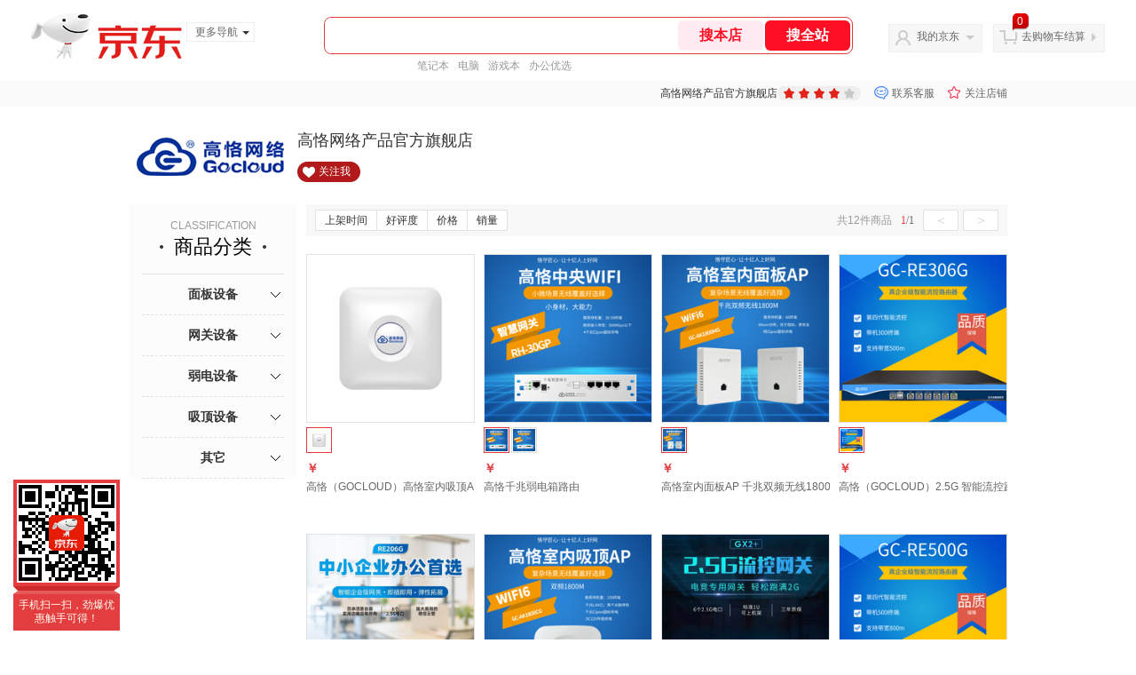

--- FILE ---
content_type: text/html; charset=utf-8
request_url: https://gocloud.jd.com/
body_size: 24053
content:
<!--jd默认浏览-频道ID-49-->
<!DOCTYPE html>
<html>

<head>
  <meta http-equiv="Content-Type" content="text/html; charset=utf-8" />
  <meta http-equiv="X-UA-Compatible" content="IE=edge,chrome=1">
  <!--JA统计-->
  <script>var jdpts = new Object(); jdpts._st = new Date().getTime();</script>
  <meta content="高恪网络产品官方旗舰店,提供高恪网络产品官方旗舰店各类正品商品的报价、促销、评论、导购、图片等信息，欢迎您再次光顾高恪网络产品官方旗舰店" name="description">
  <meta content="高恪网络产品官方旗舰店、,电脑、办公、京东" name="keywords">
  <title>
    			高恪网络产品官方旗舰店 - 京东
	  </title>
  <link rel="icon" href="//www.jd.com/favicon.ico" mce_href="//www.jd.com/favicon.ico" type="image/x-icon">

  
  <!-- LESS -->
  
  <!-- 新布局样式-->
  <link rel="stylesheet" href="//jscss.360buyimg.com/pc-shop-es/libs/normalize-css/normalize.css">
  <link rel="stylesheet" href="//jscss.360buyimg.com/pc-shop-es/css/common/layout.css">

  <!-- 头部公用 -->
  <link rel="stylesheet" type="text/css" href="//jscss.360buyimg.com/pc-shop-es/css/prev-version/??jshop.base.css?t=202509092150" />
  <link type="text/css" rel="stylesheet"
        href="//jscss.360buyimg.com/static-common/??jdf/1.0.0/unit/ui-base/5.0.0/ui-base.css,jdf/1.0.0/unit/shortcut/5.0.0/shortcut.css,jdf/1.0.0/unit/global-header/5.0.0/global-header.css,jdf/1.0.0/unit/myjd/5.0.0/myjd.css,jdf/1.0.0/unit/nav/5.0.0/nav.css,jdf/1.0.0/unit/shoppingcart/5.0.0/shoppingcart.css,jdf/1.0.0/unit/global-footer/5.0.0/global-footer.css,jdf/1.0.0/unit/service/5.0.0/service.css">
  <link rel="stylesheet" type="text/css"
        href="//jscss.360buyimg.com/pc-shop-es/css//prev-version/??mall.base.css,mall.layout.css?t=202509092150" />
    <link href="//storage.360buyimg.com/retail-mall/mall-common-component/prod/1.0.4/css/elevator.c708a4ea.css" rel="stylesheet" />    
    <!-- dra init start -->
    <script>
        !function(){"use strict";!function(e,r,n,t){var o={pre_m:[],run:function(e){for(var r=arguments.length,n=new Array(r>1?r-1:0),t=1;t<r;t++)n[t-1]=arguments[t];o.pre_m.push({method:e,args:n})}};e[n]=o;var a=function(e,r){void 0===o[e]&&(o[e]=[]),o[e].push(r)};"addEventListener"in e&&"removeEventListener"in e&&(o.errorHandler=function(r){var n=(r=r||e.event).target||r.srcElement;n instanceof Element||n instanceof HTMLElement?a("s_err",r):a("err",r)},o.rejectionHandler=function(e){a("reject",e)},e.addEventListener("error",o.errorHandler,!0),e.addEventListener("unhandledrejection",o.rejectionHandler,!0)),"PerformanceLongTaskTiming"in e&&(o.entries=[],o.observer=new PerformanceObserver((function(e){o.entries=o.entries.concat(e.getEntries())})),o.observer.observe({entryTypes:["longtask"]}));var s=e.document.createElement("script");s.src=r,s.crossOrigin="anonymous",s.setAttribute("globalName".toLowerCase(),n),s.setAttribute("preCollect".toLowerCase(),t),e.document.getElementsByTagName("head")[0].appendChild(s)}(window,"//storage.360buyimg.com/dev-static/dra/probe-web/1.0.0/browser.js","dra","__dra_PreCollectedData__")}();
        if (window && window.dra && window.dra.run) {
            window.dra.run('init', {aid: '511cd248f24238f4c836384c0ecfc968'}); 
            window.dra.run('start');
        }
        </script>
    <!-- dra init end -->
  <script>
    window.pageConfig = { compatible: true, gridWideClass: 'root61', jdfVersion: '2.0.0' };
    var jshop = jshop || {};
    jshop.module = {};
  </script>
  <script type="text/javascript"
          src="//jscss.360buyimg.com/static-common/??jdf/1.0.0/unit/base/5.0.0/base.js,jdf/lib/jquery-1.6.4.js"> </script>
  <script src="//jscss.360buyimg.com/pc-shop-es/libs/art-template/lib/template-web.js?t=202509092150"></script>
  <script src="//jscss.360buyimg.com/static-common/dist/isv/utils.min.js?t=202509092150"></script>
  <!--[if lte IE 7]><script type="text/javascript" src="//jscss.360buyimg.com/pc-shop-es/js/common/json2.js"></script><![endif]-->
  <script type="text/javascript" src="//jscss.360buyimg.com/pc-shop-es/libs/??seajs-combo/dist/seajs-combo.js?t=202509092150"></script>

  <script type="text/javascript"
          src="//jscss.360buyimg.com/pc-shop-es/js/common-utils/??CookieUtils.js,lib-v1.js,JsonUtils.js,PrototypeUtils.js?t=202509092150"></script>

  <script>
    var pcm = CookieUtil.getCookie("pcm");
    function isMobilePhone() {
      var shopId = "11631933";
      if (pcm == 1) {
        return;
      } else if (pcm == 2) { // M版
        window.location.href = "ht" + "tps:" + "//shop.m.jd.com/?shopId=" + shopId;
      }
      
      var mFlag = window.location.hash;
      if (mFlag == '#m') {
        return;
      }
      var userAgent = navigator.userAgent;
      if (userAgent) {
        userAgent = userAgent.toUpperCase();
        var mobilePhoneList = ["IOS", "IPHONE", "ANDROID", "HARMONY", "WINDOWS PHONE"];
        for (var i = 0, len = mobilePhoneList.length; i < len; i++) {
          if (userAgent.indexOf(mobilePhoneList[i]) > -1) {
            var cUrl = window.location.href;
            if (cUrl.indexOf('edition=pc') != -1) {
              break;
            }
            var reg = /\/\/mall\.jd\.com\/index-(\d+)\.html/g,
              result = cUrl.match(reg);
            if (result && result.length) {
              window.location.href = "ht" + "tps:" + "//shop.m.jd.com/?shopId=" + shopId;
              break;
            }
            var regDomain = /\/\/([\w-]+)\.jd\.com/g;
            result = cUrl.match(regDomain);
            if (result && result.length) {
              window.location.href = "ht" + "tps:" + "//shop.m.jd.com/?shopId=" + shopId;
              break;
            }
          }
        }
      }
    }
    isMobilePhone();
  </script>

  <style id="J_ModuleCSS">
    div[module-name="pcHtmlContent"] .mc,
    div[module-name="BannerHtml"] .mc {
      transform: scale(1);
    }

    .im {
      line-height: 29px !important;
    }

    $ !cssContent
  </style>

  <!-- 业务相关 -->
  <link rel="stylesheet" type="text/css" href="//jscss.360buyimg.com/pc-shop-es/css/prev-version/??product-attention.css" />

  </head>

<body>
<input type="hidden" id="JSHOP_CHANNEL_FLAG" value="jd" />
<input type="hidden" value="2218300" id="pageInstance_appId" />
<input type="hidden" value="286223423" id="pageInstance_id" />
<input type="hidden" id="vender_id" value="11916880" />
<input type="hidden" id="shop_id" value="11631933" />
<input type="hidden" id="use3DShop" value="" />
<input type="hidden" id="url3d" value="" />
<input type="hidden" id="J_IndividualShopInfo" value='' />
<input type="hidden" id="mallType" value=" 1 " />
<input type="hidden" id="J_DeliveryRegionTag" value='false' />
<input type="hidden" value="0" />
<input type="hidden" id="mainCategoryId" value="670">
<input type="hidden" id="isFuseShop" value="false">
<input type="hidden" name="" id="J_ApplicationType" value="2" />
<input type="hidden" id="pinpai_brandId" value="0" />
<input type="hidden" id="tb_id" value="0" />

<!-- 静态资源相关 -->
<input type="hidden" id="moduleScript"
       value='<script type="text/javascript" src="/jm.htm?js=/misc/js/module/banner/banner.js,/misc/js/module/goods_sort/sort.js,/misc/js/module/goods_rec/goods.js&t=202509092150"></script>' />
<input id="resourcePath" type="hidden" value="//jscss.360buyimg.com/pc-shop-es" />
<input id="timestamp" type="hidden" value="202509092150" />
<input id="testSidebar" type="hidden" value="test" />
<input type="hidden" id="imageQuality" value="90" />
<div class="d-pad">
  <script type="text/javascript" src="//storage.360buyimg.com/jsresource/risk/handler.js"></script>
<script  type="text/javascript" src="//storage.360buyimg.com/webcontainer/js_security_v3_0.1.5.js"></script>
<script  type="text/javascript">window.ParamsSign=ParamsSign;</script>
<link rel="stylesheet"
	href="//storage.360buyimg.com/retail-mall/mall-common-component/pre/1.0.4/css/shortcutNew.a19ad2f9.css">
<script type="text/javascript" src="//storage.360buyimg.com/retail-mall/lib/emiter.js"></script>
<script
	src="//storage.360buyimg.com/retail-mall/mall-common-component/pre/1.0.4/js/shortcutNew.a19ad2f9.js"></script>
<div id="shortcut"></div>
<script>


	// 调用commonComponentShortcut初始化shortcut
	window.commonComponentShortcut('shortcut', {
		pageId: 'mall_jd_com',
		appId: 'mall_jd_com',
		enableA11y: true,
		enableQySwitch: false,
		enableMainSwitch: true,
		enableLoginPop: true,
		transparentBackground: false,
		whiteFont: false,
                enableQueryCart: false,
		className: 'jd-main-shortcut'
	})
</script>

<!--shortcut start-->

<div id="o-header-2013"><div id="header-2013" style="display:none;"></div></div>
<!--shortcut end-->
<script charset='utf-8' type="text/javascript" src="//static.360buyimg.com/item/assets/oldman/wza1/aria.js?appid=bfeaebea192374ec1f220455f8d5f952"></script>
<style>
#ttbar-mycity .dorpdown-layer .areamini_inter:last-of-type{
    display:none;
  }
  .jdmcc-topbar .jdmcc-topbar-wrapper {
        box-sizing: content-box;
        width: auto;
  }
</style>

  <div id="o-header-2013">
    <div id="header-2013" class="w">
        <div class="ld" id="logo-2013"><a hidefocus="true" href="//www.jd.com/" clstag="jshopmall|keycount|sv9"><img width="170" height="60" alt="京东" src="//misc.360buyimg.com/lib/img/e/logo-201305-c.png"></a><dl id="navmore"><dt>更多导航<s class="deco-01"></s></dt><dd><a href="//fashion.jd.com">服装城</a></dd><dd><a href="//channel.jd.com/chaoshi.html">食品</a></dd><dd><a href="//jr.jd.com/">金融</a></dd></dl></div>
    <script type="text/javascript">$(function(){$("#navmore").hover(function(){$(this).addClass("hover")},function(){$(this).removeClass("hover")})});</script>
        <!--logo end-->
        <div id="search-2013">
            <div class="i-search ld">
                <ul class="hide" id="shelper">
                </ul>
                <div class="form">
                    <input type="text" onkeydown="javascript:if(event.keyCode==13) search('key01');" autocomplete="off" id="key01" accesskey="s" class="text">
                    <input type="button" onclick="search('key01');return false;" class="button" value="搜全站" clstag="jshopmall|keycount|sv10">
          <input type="button" class="button01" value="搜本店" clstag="jshopmall|keycount|sv11">
                </div>
            </div>
            <div id="hotwords"></div>
        </div>
        <!--search end-->
        <div id="my360buy-2013">
            <dl>
                <dt class="ld"><s></s><a href="//home.jd.com/" clstag="jshopmall|keycount|sv12">我的京东</a><b></b></dt>
                <dd>
                    <div class="loading-style1"><b></b>加载中，请稍候...</div>
                </dd>
            </dl>
        </div>
        <!--my360buy end-->
        <div id="settleup-2013">
            <dl>
                <dt class="ld"><s></s><span class="shopping"><span id="shopping-amount">20</span></span><a id="settleup-url" href="//cart.jd.com/cart/cart.html" clstag="jshopmall|keycount|sv13">去购物车结算</a> <b></b> </dt>
                <dd>
                    <div class="prompt">
                        <div class="loading-style1"><b></b>加载中，请稍候...</div>
                    </div>
                </dd>
            </dl>
        </div>
        <!--settleup end-->
    </div>
    <!--header end-->
</div>
<style>
.root61 #search-2013 {
    width: 610px;
    padding-right: 26px;
}
#search-2013 .i-search {
    height: 40px;
    border: 1px solid #E4393C;
    border-radius: 8px;
    width: 594px;
    }
.root61 #search-2013 .i-search {
    width: 594px;
}
#search-2013 .form {
    border-radius: 8px;
    height: 40px;
}
.root61 #search-2013 .text {
    width: 390px;
    line-height: 30px;
    height:30px;

}
#search-2013 .text:focus {
    background-color: #fcfcfc;

    box-shadow: none;    
}
#search-2013 .button01 {
    height: 34px;
    position: absolute;
    margin-top: 3px;
    cursor: pointer;
    margin-left: -2px;
    color: #ff0f23;
    background: #ffebf1;
    border: none;
    font-size: 16px;
    font-weight: 600;
    cursor: pointer;
    font-family: PingFang SC;
    width: 96px;
    text-align: center;
    border-radius: 6px;
}
#search-2013 .button {
    position: absolute;
    color: #fff;
    background: #ff0f23;
    width: 96px;
    height: 34px;
    border: none;
    font-size: 16px;
    font-weight: 600;
    cursor: pointer;
    z-index: 2;
    font-family: PingFang SC;
    border-radius: 6px;
    margin-top: 3px;
    margin-right: 2px;
    right: 0;
}
</style>
<!-- header end -->

</div>
<script type="text/javascript">
  seajs.use(['jdf/1.0.0/unit/globalInit/5.0.0/globalInit'], function (globalInit) {
    globalInit();
  });
</script>
<script type="text/javascript">
  (function () {
    $('.button01').click(function () {
      var key = jQuery.trim($('#key01').val());
      var url = "//mall.jd.com/view_search-" + 2218300 + '-' + 11916880 + '-' + 11631933 + '-0-0-0-0-1-1-60.html';
      var key = encodeURIComponent(encodeURIComponent(key));
      
      if (key != '') {
        url += '?keyword=' + key;
      }
      location.href = url;
    });
  })();
</script>
<div id="J-mall-header" style="height:30px;"></div>
<!-- 品牌街今日最招牌 view-->
<div id="salePushBannerHeader" align="center"></div>

<!-- JSHOP店铺页面内容 -->
<div class="layout-container">
    <div class="layout-main" isfixed="0" >
    
	
        		<div >
        <div class="J_LayoutWrap d-layout-wrap layout-auto " name="新布局_通栏布局（100%）" id="286223414" prototypeId="42" area="head" layout_name="insertLayout" >
                      <div class="d-layout-row d-clearfix">
                <div class="J_LayoutArea d-layout" data-region="main">
                    <style type="text/css">
[style*="2147483647"] div[hui-mod] {display: none !important;}
.j-attent-dialog-wrap{display: none;}
.sh-brand-wrap-630128 {
font: 14px/1.5 '\5fae\8f6f\96c5\9ed1', Arial, sans-serif;
height: 110px;
overflow:hidden;
position:relative;
transform: scale(1);
}
.sh-brand-wrap-630128 img {
vertical-align: middle;
}
.sh-brand-wrap-630128 .sh-brand {
position: relative;
margin: 0 auto;
width: 990px;
overflow:hidden;
}
.sh-brand-wrap-630128 .sh-hot-container {
    position: absolute;
    width: 1920px;
    text-align: center;
    left: 50%;
    margin-left: -960px;
    height: 110px;
    overflow: hidden;
}
.sh-brand-wrap-630128 .sh-hot-container .sh-hot-content {
    display: inline-block;
    width: fit-content;
    position: relative;
}
.sh-brand-wrap-630128 .sh-hot-container .hot-link{
    display: 'inline-block';
    position:absolute;
}
.sh-brand-wrap-630128 .sh-brand .shop-name-box {
position: absolute;
top: 50%;
margin-top: -30px;
height: 60px;
left: 190px;
vertical-align: top;
}
.sh-brand-wrap-630128 .sh-brand .shop-name-box .shop-name{
font-size: 18px;
color: #333;
}
.sh-brand-wrap-630128 .sh-brand .shop-logo-box {
position: absolute;
top: 50%;
margin-top: -40px;
}
.sh-brand-wrap-630128 .sh-hot-wrap img {
width: 180px;
height: 60px;
}
.sh-brand-wrap-630128 .sh-brand .hot-link {
display: 'inline-block';
position:absolute;
}
.sh-brand-wrap-630128 .sh-brand .coupons {
position: absolute;
right: 0;
top: 50%;
margin-top: -28px;
}
.sh-brand-wrap-630128 .sh-brand .coupons .coupon {
float: left;
margin-left: 10px;
}
.sh-brand-wrap-630128 .sh-brand .follow-me {
display: inline-block;
*display: inline;
*zoom: 1;
padding-left: 24px;
width: 47px;
height: 23px;
line-height: 23px;
color: #000;
font-size: 12px;
background: url([data-uri]) 0 0 no-repeat;
}
.sh-brand-wrap-630128 .sh-brand .follow-me:hover {
background-position: 0 -33px;
}
.sh-brand-wrap-630128 .sh-brand .for-light-bg {
color: #fff;
background-position: 0 -66px;
}
.sh-brand-wrap-630128 .sh-brand .m-search {
position: absolute;
right: 0;
top: 50%;
margin-top: -32px;
height: 64px;
}
.sh-brand-wrap-630128 .sh-brand .m-search .m-kw {
margin-right: -6px;
padding-left: 5px;
width: 164px;
height: 32px;
vertical-align: top;
border: 2px solid #000;
}
.sh-brand-wrap-630128 .sh-brand .m-search .m-submit {
padding: 0 15px;
border: 0;
height: 38px;
vertical-align: top;
background-color: #000;
color: #fff;
cursor: pointer;
}
.sh-brand-wrap-630128 .sh-brand .m-search .m-hw {
padding-top: 5px;
font-size: 12px;
}
.sh-brand-wrap-630128 .sh-brand .m-search .m-hw .hw-link {
margin-right: 10px;
color: #666;
}
.sh-brand-wrap-630128 .sh-brand .for-black-bg .m-kw {
border-color: #b1191a;
}
.sh-brand-wrap-630128 .sh-brand .for-black-bg .m-submit {
background-color: #b1191a;
}
.sh-brand-wrap-630128 .sh-brand .for-black-bg .m-hw .hw-link {
color: #fff;
}
.sh-brand-wrap-630128 .userDefinedArea {
 margin: 0 auto;
}

</style>





<div onclick="log('shop_03','mall_03','11916880','19268','630128')" class="fn-clear  sh-brand-wrap-630128" modeId="19268" instanceId="286223417" module-name="new_shop_signs" style=";margin-bottom: px" origin="0" moduleTemplateId="630128"
          >
    <div class="mc" style=";">
		
        
        
		
<div class="sh-brand-wrap" style="
                ">
    <div class="sh-brand sh-hot-wrap" style="height:110px;">
        <div class="shop-logo-box" style="margin-top: -30px;">
                        <a href="//mall.jd.com/index-11631933.html?from=pc" class="shop-logo-link" target="_blank">
                        <img src="//img30.360buyimg.com/popshop/jfs/t1/218325/15/18282/11291/6268b4d4Edb5a5deb/1f2545fe2c170f92.png" data-id="xxx">
        </a>
        </div>
        <div class="shop-name-box">
                            <span class="shop-name">高恪网络产品官方旗舰店</span>
                                        <a href="javascript:void(0);" class="follow-me for-light-bg" style="position: absolute;bottom: 0;left: 0" id="shop-signs-attention">关注我</a>
                    </div>
    </div>
</div>

<script type="text/javascript">
    function importHotZoneData() {
        $.each($('.hot-link'), function(index, item) {
            var pxArray = $(item).attr('px').split(',');
            $(item).css({
                left: pxArray[0] + 'px',
                top: pxArray[1]+ 'px',
                width: pxArray[2] - 2+ 'px',
                height: pxArray[3] - 2+ 'px'
            });
        });
    }
    importHotZoneData();
    function addAttentHtml(){
        var attentHtml = '<div class="j-attent-dialog-wrap">'
                +'<div class="attent-dialog-mask"></div>'
                +'<div class="attent-dialog">'
                +   '<div class="attent-mt">'
                +       '<span class="attent-close"  title="关闭">关闭</span>'
                +       '<span class="attent-title">提示</span>'
                +   '</div>'
                +   '<div class="attent-mc">'
                +       '<div class="attent-con">'
                +           '<span class="attent-msg"></span>'
                +           '<span class="attent-other"></span>'
                +       '</div>'
                +   '</div>'
                +'</div>'
                +'</div><div class="j-attent-tip-wrap attent-tip-wrap"><i></i></div>';

        var jAttWrap = $(".j-attent-dialog-wrap");

        if(jAttWrap.length === 0){
            jAttWrap = $(attentHtml).appendTo("body");
        }
    }
    addAttentHtml();
    function _seacrh_hot_keyword(obj){
        var base_url = "//mall.jd.com/view_search" +  "-2218300" + "-11916880" + "-11631933"   + "-0-1-0-0-1-1-24.html";
        var keyword = $(obj).html();
        if(keyword){
            keyword = encodeURIComponent(keyword);
            keyword = encodeURIComponent(keyword);
        }else{
            keyword="";
        }
        var url = base_url + "?keyword="+keyword+"&isGlobalSearch=1";
        window.open(url);
    }

    function shop_signs_search(obj){
        var base_url = "//mall.jd.com/view_search" +  "-2218300" + "-11916880" + "-11631933"   + "-0-1-0-0-1-1-24.html";
        var keyword = $(obj).prev().val();
        if(keyword){
            keyword = encodeURIComponent(keyword);
            keyword = encodeURIComponent(keyword);
        }else{
            keyword="";
        }
        var url = base_url + "?keyword="+keyword+"&isGlobalSearch=1";
        window.open(url);
    }

    $('.m-kw').keydown(function(e){
        if(e.keyCode==13){
            var base_url = "//mall.jd.com/view_search" +  "-2218300" + "-11916880" + "-11631933"   + "-0-1-0-0-1-1-24.html";
            var keyword = $(this).val();
            if(keyword){
                keyword = encodeURIComponent(keyword);
                keyword = encodeURIComponent(keyword);
            }else{
                keyword="";
            }
            var url = base_url + "?keyword="+keyword+"&isGlobalSearch=1";
            window.open(url);
            return false;
        }
    });

    function _shop_attention(){
        jQuery('#shop-signs-attention').unbind('click');
        jQuery('#shop-signs-attention').click(function() {
            var that = this;
            seajs.use('//misc.360buyimg.com/jdf/1.0.0/unit/login/1.0.0/login.js', function (_login) {
                _login({
                    //firstCheck:false,
                    modal: true,//false跳转,true显示登录注册弹层
                    complete: function (c) {
                        S_ifollow.follow(that);
                        var url = "//f-mall.jd.com/rpc/vender/follow";
                        url+="?sysName=mall.jd.com&venderId=" +"11631933";
                        jQuery.ajax({
                            url:url,
                            type : 'GET',
                            dataType : 'jsonp',
                            //jsonp: 'jsonpCallback',
                            success:function (data){
                                S_ifollow.requestSuccess(data);
                            },
                            error:function(){

                            }
                        });
                    }
                });
            });
        });
    }
    _shop_attention();
</script>

        
    </div>
</div>

<style type="text/css">
.sh-head-menu-922476 ul,
.sh-head-menu-922476 ol,
.sh-head-menu-922476 dl,
.sh-head-menu-922476 li,
.sh-head-menu-922476 dt,
.sh-head-menu-922476 dd {
margin: 0;
padding: 0;
list-style: none;
}
.sh-head-menu-922476 .sh-hd-container {
background-color: #fff;
}
.sh-head-menu-922476 a {
text-decoration: none;
color: #666666;
}
.sh-head-menu-922476 {
width: 100%;
}
.sh-head-menu-922476 .sh-hd-wrap {
font: 14px/1.5 '\5fae\8f6f\96c5\9ed1', Arial, sans-serif;
position: relative;
margin: 0 auto;
height: 40px;
font-size: 14px;
color: #333;
width: 1210px;
}
.sh-head-menu-922476 .menu-list {
width: 100%;
height: 40px;
list-style: none;
}
.sh-head-menu-922476 .mc {
overflow: visible;
}
.sh-head-menu-922476 .menu-list .menu {
float: left;
line-height: 24px;
height: 24px;
padding: 8px 0;
border-radius: 12px;
}
.sh-head-menu-922476 .menu-list .menu:hover .arrow,
.sh-head-menu-922476 .menu-list .menu .hover .arrow {
font-size: 0;
line-height: 0;
height: 0;
width: 0;
border-top: 0;
border-left: 5px dashed transparent;
border-right: 5px dashed transparent;
border-bottom: 5px solid #fff;
}
.sh-head-menu-922476 .menu-list .menu:hover .main-link,
.sh-head-menu-922476 .menu-list .menu .hover .main-link {
color: #fff !important;
background-color: #333;
}
.sh-head-menu-922476 .menu-list .menu .main-link {
position: relative;
z-index: 4;
display: block;
padding: 0 15px;
color: #333;
border-radius: 12px;
}
.sh-head-menu-922476 .menu-list .menu .home-link {
font-weight:bold;
}
.sh-head-menu-922476 .menu-list .menu .arrow {
display: inline-block;
*display: inline;
*zoom: 1;
vertical-align: middle;
margin-left: 10px;
font-size: 0;
line-height: 0;
height: 0;
width: 0;
border-bottom: 0;
border-left: 5px dashed transparent;
border-right: 5px dashed transparent;
border-top: 5px solid #666;
}
.sh-head-menu-922476 .menu-list .menu .sub-menu-wrap {
display: none;
position: absolute;
left: 0;
top: 39px;
right: 0;
z-index: 99;
padding: 20px 40px;
border: 1px solid #bebab0;
background-color: rgba(247, 242, 234, 0.9);
}
.sh-head-menu-922476 .menu-list .menu .sub-menu-wrap .sub-pannel {
float: left;
padding: 0;
_display: inline;
}
.sh-head-menu-922476 .menu-list .menu .sub-menu-wrap .sub-title {
margin-bottom: 13px;
height: 54px;
line-height: 54px;
border-bottom: dashed 1px #c9c9c9;
padding: 0 20px;
}
.sh-head-menu-922476 .menu-list .menu .sub-menu-wrap .sub-list {
padding: 0 20px;
}
.sh-head-menu-922476 .menu-list .menu .sub-menu-wrap .sub-title .sub-tit-link {
font-size: 14px;
font-weight: bold;
color: #333;
line-height: 24px;
display: inline-block;
height: 24px;
padding: 0 10px;
margin-left: -10px;
border-radius: 12px;
min-width: 74px;
}
.sh-head-menu-922476 .menu-list .menu .sub-menu-wrap .sub-title .sub-tit-link:hover {
border: solid 1px #e4393c;
color: #e4393c;
}
.sh-head-menu-922476 .menu-list .menu .sub-menu-wrap .leaf {
font-size: 12px;
height: 26px;
line-height: 26px;
}
.sh-head-menu-922476 .menu-list .menu .sub-menu-wrap .leaf .leaf-link:hover {
color: #c81623;
}
.sh-head-menu-922476 .menu-list .menu .sub-menu-wrap .all-goods-wrap {
clear: both;
padding-left: 20px;
}
.sh-head-menu-922476 .menu-list .menu .sub-menu-wrap .all-goods-wrap .all-goods-link {
font-weight: bold;
padding-left: 20px;
border: solid 1px #666;
border-radius: 12px;
height: 24px;
line-height: 24px;
padding: 0 10px;
}
.sh-head-menu-922476 .menu-list .menu:hover .sub-menu-wrap {
display: block;
}
.sh-head-menu-922476 .menu-list .menu .all-goods-link-wrap {
clear: both;
padding: 23px 20px 0;
}
.sh-head-menu-922476 .menu-list .menu .all-goods-link {
display: inline-block;
border: solid 1px #666;
height: 24px;
line-height: 24px;
border-radius: 12px;
padding: 0 10px;
margin-left: -10px;
font-weight:bold;
color: #000;
}
.sh-head-menu-922476 .s-form {
position: absolute;
top: 8px;
right: 0;
}
.sh-head-menu-922476 .s-form .s-inp {
padding: 0 0 0 10px;
width: 130px;
line-height: 22px;
height: 22px;
background-color: #ffffff;
color: #c9c9c9;
vertical-align: top;
outline: none;
border: solid 1px #e1e1e1;
border-top-left-radius: 11px;
border-bottom-left-radius: 11px;
}
.sh-head-menu-922476 .s-form .s-submit {
margin-left: -5px;
padding: 0 10px;
border: 0;
height: 24px;
width: 46px;
cursor: pointer;
border-top-right-radius: 11px;
border-bottom-right-radius: 11px;
background:#333 url("//img13.360buyimg.com/cms/jfs/t3121/284/4170076300/1201/43e1ad98/583543d4Nc7e0c1a4.png") no-repeat center;
}

</style>





<div onclick="log('shop_03','mall_03','11916880','18169','922476')" class="fn-clear  sh-head-menu-922476" modeId="18169" instanceId="286223419" module-name="shop_link" style=";margin-bottom: px" origin="0" moduleTemplateId="922476"
          >
    <div class="mc" style=";">
		
        
        
		

        
    </div>
</div>


                </div>
            </div>
        </div>
		</div>
    
	
        		<div >
        <div class="J_LayoutWrap d-layout-wrap layout-auto  d-enable " name="新布局_通栏布局（100%）" id="286223425" prototypeId="42" area="body" layout_name="insertLayout" >
                      <div class="d-layout-row d-clearfix">
                <div class="J_LayoutArea d-layout" data-region="main">
                    <style type="text/css">
.jColorBanner-922472 {background:#000; overflow:hidden; position:relative;}
    .jColorBanner-922472 .jbannerImg{position:relative; overflow:hidden;}
    .jColorBanner-922472 .jbannerImg div{width:10000px; *width:auto;}
    .jColorBanner-922472 .jbannerImg dl{height:100%; position:relative; float:left; overflow:hidden;}
    .jColorBanner-922472 .jbannerImg img{display:block; width:100%; *width:auto;}
    .jColorBanner-922472 .jbannerImg dd{width:100%; height:40px; position:absolute; bottom:0px; color:#fff; background:#000; filter:alpha(opacity=80); opacity:0.8;}
    .jColorBanner-922472 .jbannerImg a{display:block;}
    .jColorBanner-922472 .jbannerImg a:hover img{}
    .jColorBanner-922472 .jbannerImg dl.show img{filter:alpha(opacity=100); opacity:1;}
    .jColorBanner-922472 .jbannerImg dl.show dd{background:#000; filter:alpha(opacity=80); opacity:0.8;}
    .jColorBanner-922472 .jbannerTab{width:100%; height:30px; position:absolute; bottom:0; overflow:hidden;text-align: center;}
    .jColorBanner-922472 .jbannerTab .jbannerThumbnail{
        height: 40px;
    }
    .jColorBanner-922472 .jColorBannerControl{
        position: absolute;
        top: 50%;
        margin-top: -34px;
        height:66px; width:33px; cursor:pointer;
    }

    .jColorBanner-922472 .jbannerTab span {
        height: 6px;
        width: 6px;
        cursor: pointer;
        background-color: #fff;
        border-radius: 4px;
        margin-left: 20px;
        display: inline-block;
        border: 2px solid #f8f8f8;
    }
    .jColorBanner-922472 .jbannerTab span.show{height:12px; width:12px;background-color: #e4393c;
        border-radius: 8px;
        margin-bottom: -3px;
    }
    .jColorBanner-922472 .jbannerTab .jDesc{font-size:14px; font-weight:bold; color:#fff; line-height:40px; vertical-align:middle; display:block; padding-left:15px;
        position: absolute;
        left: 0;
        top: 0;
    }

    .jColorBanner-922472 .jPreOut {
        background: url(//img11.360buyimg.com/cms/jfs/t3856/176/90364768/2398/9b871529/583e312dN9e19106a.png) 0 -66px no-repeat;
        left: 16%;
    }
    .jColorBanner-922472 .jPreOver{background-position: 0 0;}

    .jColorBanner-922472 .jNextOut {
        background: url(//img12.360buyimg.com/cms/jfs/t3874/341/98494479/2343/67fc5765/583e3129N410c49cf.png) 0 0 no-repeat;
        right: 16%;
    }
    .jColorBanner-922472 .jNextOver{background-position: 0 -66px;}

</style>





<div onclick="log('shop_03','mall_03','11916880','11','922472')" class="fn-clear  jColorBanner-922472" modeId="11" instanceId="286223427" module-name="Banner" style=";margin-bottom: px" origin="0" moduleTemplateId="922472"
          >
    <div class="mc" style=";">
		
        
        
		

        
    </div>
</div>


                </div>
            </div>
        </div>
		</div>
    
						<div >		
			<div class="J_LayoutWrap d-layout-wrap  d-enable  d-w990"  name='新布局_通栏（990）' id="286223430" prototypeId="33" area="body"   layout_name="insertLayout" >
								<div class="d-layout-row d-clearfix">
					<div class="J_LayoutArea d-layout" data-size="990" data-region="main">
						<style type="text/css">
.colorGoodsRec-922473 ul {
    font-size: 0;
  }

  .colorGoodsRec-922473 ul:after {
    content: '';
    clear: both;
    visibility: hidden;
    display: block;
    height: 0;
  }

  .colorGoodsRec-922473 ul li {
    width: 240px;
    height: 340px;
    float: left;
    margin-bottom: 10px;
  }

  .colorGoodsRec-922473 .jItem {
    background-color: #fff;
  }

  .colorGoodsRec-922473 .jPic a {
    display: block;
    height: 240px;
    padding-top: 30px;
    text-align: center;
  }

  .colorGoodsRec-922473 .jDesc {
    font-size: 12px;
    height: 30px;
    line-height: 15px;
    overflow: hidden;
    width: 240px;
    word-wrap: break-word;
    margin: 12px 0 3px;
  }

  .colorGoodsRec-922473 .jBtnArea {
    height: 25px;
    line-height: 25px;
    position: relative;
    padding-left: 54px;
    background-color: #fff;
  }

  .colorGoodsRec-922473 .jBtnArea .jdPrice {
    font-size: 18px;
    color: #e4393c;
    height: 100%;
    padding-top: 3px;
    padding-left: 4px;
  }

  .colorGoodsRec-922473 .jBtnArea .goods-btn {
    position: absolute;
    right: 0;
    bottom: 0;
    height: 25px;
  }

  .colorGoodsRec-922473 .jBtnArea .goods-btn a {
    display: block;
    color: #489f9f;
    background-color: #fff;
    font-size: 14px;
    padding: 0 10px 0 5px;
    height: 100%;
    position: relative;
    font-weight: bold;
    line-height: 25px;
  }

  .colorGoodsRec-922473 .jBtnArea .goods-promtag {
    position: absolute;
    left: 0;
    bottom: 0;
    height: 25px;
    line-height: 25px;
    width: 50px;
    background-color: #fff;
    color: #489f9f;
    font-size: 14px;
    text-align: center;
  }

  .colorGoodsRec-922473 .jBtnArea .goods-promtag i {
    position: absolute;
    height: 0;
    width: 0;
    display: block;
    border: 5px transparent solid;
    border-right-width: 0;
    border-left-color: #fff;
    top: 8px;
    right: -5px;
  }

.colorGoodsRec-922473 .jBtnArea .d-price-free .jRmb {
    display: none;
}

</style>





<div onclick="log('shop_03','mall_03','11916880','36','922473')" class="fn-clear  colorGoodsRec-922473" modeId="36" instanceId="286223432" module-name="GoodsRec" style=";margin-bottom: px" origin="0" moduleTemplateId="922473"
          >
    <div class="mc" style=";">
		
        
        
		

        
    </div>
</div>


					</div>
				</div>
			</div>
			</div>
			
			<div >	
		<div class="J_LayoutWrap d-layout-wrap d-enable d-w990" name="新布局_左右栏布局（190x790）"  id="286223434" prototypeId="34" area="body" layout_name="insertLayout" >
		  			<div class="d-layout-row d-mult-col d-clearfix">
				<div class="J_LayoutArea d-layout d-w190" data-size="190" data-region="left">
					<style type="text/css">
.colorGoodsSort-922474 {}
.colorGoodsSort-922474 .mc{padding: 15px 15px 0;;font-family: \5FAE\8F6F\96C5\9ED1,arial,\5b8b\4f53;background-color: #fcfcfc;}
.colorGoodsSort-922474 .jOneLevel{overflow:hidden;text-align: center}
.colorGoodsSort-922474 .jOneLevel .jClassi{font-size: 12px;color: #999;font-family: arial,\5FAE\8F6F\96C5\9ED1,\5b8b\4f53;}
.colorGoodsSort-922474 .jOneLevel .jHead {
position: relative;
font-size: 22px;
height: 30px;
line-height: 30px;
color: #000;
padding: 0 20px 15px;
border-bottom: 1px solid #e1e1e1;
}
.colorGoodsSort-922474 .jOneLevel .jHead .jDottedleft {
position: absolute;
display: block;
left: 20px;
top: 13px;
height: 4px;
width: 4px;
background: url(//img14.360buyimg.com/cms/jfs/t3448/126/18152604/1049/6f71a7fc/57fd94c0N39f3eb9c.png) no-repeat;
}
.colorGoodsSort-922474 .jOneLevel .jHead  .jDottedRight {
position: absolute;
display: block;
right: 20px;
top: 13px;
height: 4px;
width: 4px;
background: url(//img14.360buyimg.com/cms/jfs/t3448/126/18152604/1049/6f71a7fc/57fd94c0N39f3eb9c.png) no-repeat;
}
.colorGoodsSort-922474 .jTwoLevel {
font-size: 14px;
font-weight: bold;
height: 45px;
line-height: 45px;
overflow: hidden;
color: #e1e1e1;
clear: both;
text-align: center;
border-bottom: dashed 1px #e1e1e1;
position: relative;
}
.colorGoodsSort-922474 .jTwoLevel.jNoBorderBottm{border-bottom:0;}
.colorGoodsSort-922474 .jIconArrow {
display: block;
    width: 20px;
    height: 20px;
    cursor: pointer;
    position: absolute;
    right: 0;
    background: url(//img20.360buyimg.com/cms/jfs/t3442/274/61048783/1064/3b52ecb8/57fd94c0N66bbe258.png) no-repeat center;
    top: 13px;
}
.colorGoodsSort-922474 .current .jIconArrow {
transform: rotate(90deg);
}
.colorGoodsSort-922474 .jTwoLevel a{
display: block;
color: #333;
overflow: hidden;
}
.colorGoodsSort-922474 .jThreeLevel{overflow:hidden; _height:100%;}

.colorGoodsSort-922474 .jThreeLevel li {
height: 34px;
line-height: 34px;
overflow: hidden;
}

.colorGoodsSort-922474 .jThreeLevel a {
display: block;
height: 24px;
margin-top: 5px;
line-height: 24px;
font-size: 14px;
text-align: center;
border-radius: 12px;
}

.colorGoodsSort-922474 .jThreeLevel a:hover {
background-color: #efefef;
color: #666;
}

</style>





<div onclick="log('shop_03','mall_03','11916880','29','922474')" class="fn-clear  colorGoodsSort-922474" modeId="29" instanceId="286223438" module-name="GoodsSort" style=";margin-bottom: px" origin="0" moduleTemplateId="922474"
          >
    <div class="mc" style=";">
		
        
        
		<div class="j-module" module-function="extendMenu" module-param="{needSelected:true}" >
    <div class="jOneLevel">
        <span class="jClassi">CLASSIFICATION</span>
        <div class="jHead"><span class="jDottedleft"></span>商品分类<span class="jDottedRight"></span></div>
    </div>
            <div class="jOneLevelarea">
                            <div class="jTwoLevel"><span class="jIconArrow"></span><a title="&#38754;&#26495;&#35774;&#22791;" href="//gocloud.jd.com/view_search-2218300-36611647-99-1-20-1.html">&#38754;&#26495;&#35774;&#22791;</a></div>
                    </div>
            <div class="jOneLevelarea">
                            <div class="jTwoLevel"><span class="jIconArrow"></span><a title="&#32593;&#20851;&#35774;&#22791;" href="//gocloud.jd.com/view_search-2218300-36611648-99-1-20-1.html">&#32593;&#20851;&#35774;&#22791;</a></div>
                    </div>
            <div class="jOneLevelarea">
                            <div class="jTwoLevel"><span class="jIconArrow"></span><a title="&#24369;&#30005;&#35774;&#22791;" href="//gocloud.jd.com/view_search-2218300-36611649-99-1-20-1.html">&#24369;&#30005;&#35774;&#22791;</a></div>
                    </div>
            <div class="jOneLevelarea">
                            <div class="jTwoLevel"><span class="jIconArrow"></span><a title="&#21560;&#39030;&#35774;&#22791;" href="//gocloud.jd.com/view_search-2218300-36611650-99-1-20-1.html">&#21560;&#39030;&#35774;&#22791;</a></div>
                    </div>
            <div class="jOneLevelarea">
                            <div class="jTwoLevel"><span class="jIconArrow"></span><a title="&#20854;&#23427;" href="//gocloud.jd.com/view_search-2218300-36611651-99-1-20-1.html">&#20854;&#23427;</a></div>
                    </div>
    </div>

        
    </div>
</div>


				</div>
				<div class="J_LayoutArea d-layout d-w790" data-size="790" data-region="right-extra">
					<style type="text/css">
.JColorSearchList-905542 {
    position: relative;
    padding-bottom: 30px;
    overflow: hidden;
}
.JColorSearchList-905542 .clearfix {
    overflow: auto;
    zoom: 1;
}
.JColorSearchList-905542 .filter .f-line {
    padding: 6px 10px;
    background: #F8F8F8;
    zoom: 1;
}
.JColorSearchList-905542 .filter {
    position: relative;
    z-index: 4;
    margin-bottom: 20px;
}
.JColorSearchList-905542 .filter .g-pager .fp-text b, .JColorSearchList-905542 .filter .g-pager .fp-text em, .JColorSearchList-905542 .filter .g-pager .fp-text i {
    font-weight: 400;
    font-style: normal;
}
.JColorSearchList-905542 .filter .g-sort {
    float: left;
}
.JColorSearchList-905542 .filter .g-sort a {
    float: left;
    position: relative;
    padding: 0 10px;
    height: 22px;
    border: 1px solid #e1e1e1;
    margin-right: -1px;
    line-height: 22px;
    background: #FFF;
    color: #333;
}
.JColorSearchList-905542 .filter .g-sort a:hover {
    color: #e4393c;
    border: solid 1px #e4393c;
}
.JColorSearchList-905542 .filter .g-sort a:hover:after {
    content: '';
    width: 1px;
    height: 24px;
    background-color: #e4393c;
    position: absolute;
    right: -1px;
    z-index: 1;
    top: -1px;
}
.JColorSearchList-905542 .filter .g-sort a.jCurrent {
    background-color: #e4393c;
    color: #fff;
}
.JColorSearchList-905542 .filter .g-sort a.jCurrent.up em {
    background: url(//img14.360buyimg.com/cms/jfs/t169/241/1890751726/1114/417d81a4/53be3644N3aaf1af2.gif);
    display: inline-block;
    zoom: 1;
    height: 11px;
    margin-right: 5px;
    width: 9px;
    overflow: hidden;
    vertical-align: middle;
}
.JColorSearchList-905542 .filter .g-sort a.jCurrent.down em {
    background: url(//img13.360buyimg.com/cms/jfs/t187/96/1871186534/1115/3a5d621a/53be3639Nd10f3877.gif);
    display: inline-block;
    zoom: 1;
    height: 11px;
    margin-right: 5px;
    width: 9px;
    overflow: hidden;
    vertical-align: middle;
}
.JColorSearchList-905542  .filter .g-pager {
    float: right;
}
.JColorSearchList-905542 .filter .g-pager .fp-text {
    line-height: 24px;
    margin-right: 10px;
    font-family: verdana;
}
.JColorSearchList-905542 .filter .g-pager .fp-text b {
    color: #e4393c;
}
.JColorSearchList-905542 .filter .g-pager .fp-next,.JColorSearchList-905542 .filter .g-pager .fp-prev, .JColorSearchList-905542 .filter .g-pager .fp-text {
    float: left;
}
.JColorSearchList-905542 .filter .g-pager .fp-next.disabled, .JColorSearchList-905542 .filter .g-pager .fp-prev.disabled {
    padding: 0;
    background-color: #FFF;
    color: #c9c9c9;
    cursor: default;
    border: 1px solid #e1e1e1;
}
.JColorSearchList-905542 .filter .g-pager .fp-prev {
    margin-right: 5px;
}
.JColorSearchList-905542 .filter .g-pager .fp-next, .JColorSearchList-905542 .filter .g-pager .fp-prev {
    width: 38px;
    height: 22px;
    border: 1px solid #999;
    border-radius: 2px;
    background: #FFF;
    line-height: 23px;
    font-family: "\5b8b\4f53";
    text-align: center;
    font-size: 16px;
    color: #333;
}
.JColorSearchList-905542 .filter .f-result-sum {
    float: right;
    height: 24px;
    line-height: 24px;
    margin-right: 10px;
    color: #999;
}
.JColorSearchList-905542 .clr {
    visibility: hidden;
    display: block;
    overflow: hidden;
    clear: both;
    height: 0;
    line-height: 0;
    font-size: 0;
}
.JColorSearchList-905542 .filter .g-search {
    float: right;
    margin-right: 20px;
}
.JColorSearchList-905542 .filter .g-search .btn {
    float: left;
    height: 22px;
    line-height: 22px;
    border-top-right-radius: 11px;
    border-bottom-right-radius: 11px;
    border: solid 1px #e1e1e1;
    border-left: 0;
    width: 26px;
    padding: 0 10px;
    background: #f8f8f8 url(//img11.360buyimg.com/cms/jfs/t3916/243/24176274/1240/f8099125/5837d810N804cc68a.png) no-repeat center;
}
.JColorSearchList-905542 .filter .g-search .input-txt {
    float: left;
    color: #c9c9c9;
    height: 22px;
    line-height: 22px;
    border: 1px solid #e1e1e1;
    padding: 0 10px;
    width: 115px;
    border-top-left-radius: 11px;
    border-bottom-left-radius: 11px;
}
.JColorSearchList-905542 .goods-list {
    height: auto;
    position: relative;
    z-index: 1;
}
.JColorSearchList-905542 .goods-list .gl-warp {
    width: auto;
    height: auto;
    overflow: hidden;
    margin-right: -10px;
}
.JColorSearchList-905542 .goods-list .gl-item {
    width: 190px;
    height: 295px;
    overflow: hidden;
    float: left;
    position: relative;
    z-index: 1;
    margin: 0 10px 20px 0;
}
.JColorSearchList-905542 .goods-list .gl-item .gl-i-wrap {
    position: absolute;
    z-index: 1;
    left: 0;
    top: 0;
    background: #fff;
}
.JColorSearchList-905542 .goods-list .gl-item .jPic {
    height: 188px;
    width: 188px;
    border: solid 1px #e1e1e1;
    padding: 0;
    margin-bottom: 5px;
    position: relative;
}
.JColorSearchList-905542 .goods-list .gl-item .jPic a {
    display: block;
    position: relative;
    overflow: hidden;
}

.JColorSearchList-905542 .jScroll{height:29px; margin-bottom:10px; overflow:hidden;}
.JColorSearchList-905542 .jScrollPrev.jCurrent{background-position:-34px -126px; cursor:not-allowed;}
.JColorSearchList-905542 .jScrollPrev{background-position:0 -126px; margin-right:2px;}
.JColorSearchList-905542 .jScrollNext{background-position: -17px -126px;}
.JColorSearchList-905542 .jScrollNext.jCurrent{background-position:-51px -126px; cursor:not-allowed;}
.JColorSearchList-905542 .jScrollBtn{display:none; float:left; height:29px; text-indent:-9999px; width:16px;}
.JColorSearchList-905542 .jScrollBtn{background-image:url("//misc.360buyimg.com/201007/skin/df/i/20130606B.png"); background-repeat:no-repeat;}
.JColorSearchList-905542 .jScrollWrap{float:left; height:29px; overflow:hidden; position:relative; width:156px;}
.JColorSearchList-905542 .jScrollWrap ul{position:absolute; top:0;}
.JColorSearchList-905542 .jScrollWrap li{width:31px; height:31px; float:left; margin:0; padding:0; border:0;}
.JColorSearchList-905542 .jScrollWrap li a{float:left; border:solid 1px #ddd; padding:1px;}
.JColorSearchList-905542 .jScrollWrap li a img{height:25px; height:25px;}
.JColorSearchList-905542 .jScrollWrap li.jCurrent a{border:1px solid #E4393C;}
.JColorSearchList-905542 .jBtnArea {
    position: absolute;
    right: 0;
    top: 35px;
}
.JColorSearchList-905542 .jBtnArea a {
    float: left;
    width: 100px;
    height: 24px;
    line-height: 24px;
    text-align: center;
    font-size: 16px;
    font-weight: bold;
    color: #fff;
    background: #ed1c24;
    cursor: pointer;
}
.JColorSearchList-905542 .jGoodsInfo{overflow:hidden;position: relative;zoom: 1;}
.JColorSearchList-905542 .jDesc{height:16px; line-height:16px; overflow:hidden; margin-bottom:5px;}
.JColorSearchList-905542 .jDesc a{font-size:12px; text-decoration:none;color: #666;white-space:nowrap;}
.JColorSearchList-905542 .jSlogan{color:#008700;}
.JColorSearchList-905542 .jPrice{overflow:hidden; margin-bottom:5px; height:15px;line-height:15px;}
.JColorSearchList-905542 .jdPrice{font-size:14px; font-weight:bold; color:#E4393C;}
.JColorSearchList-905542 .d-price-free .jRmb{display: none}
.JColorSearchList-905542 .jdPrice .jdNum{}
.JColorSearchList-905542 .jdPrice .jdStages {
    background: url(//img11.360buyimg.com/cms/jfs/t10759/204/2085617648/1012/751d32c6/59ef0adeNb99d5c49.png) no-repeat right center;
    display: inline-block;
    width: 54px;
    height: 16px;
    padding-left: 5px;
    color: #fff;
    text-align: center;
    vertical-align: top;
}
.JColorSearchList-905542 .jdPrice .jdNumNo{font-size:12px;}
.JColorSearchList-905542 .jdPrice .jdPgPrice{font-size:12px; color: #666; margin-left: 10px; font-weight: 100; font-family: verdana;}

.JColorSearchList-905542 .jExtra{height:16px; line-height:16px; overflow:hidden; padding:2px 0;}
.JColorSearchList-905542 .jExtra a{color:#999; float:left; margin-top:1px; display: none;}
.JColorSearchList-905542 .jExtra a em{color: #005AA0;}
.JColorSearchList-905542 .jExtra span{float:left; height:15px; overflow:hidden;}
.JColorSearchList-905542 .star{margin-right:5px;}
.JColorSearchList-905542 .star .star-white{background:url("//misc.360buyimg.com/201007/skin/df/i/20130606B.png") no-repeat scroll 0 -70px transparent; width:76px;}
.JColorSearchList-905542 .star .star-yellow{background:url("//misc.360buyimg.com/201007/skin/df/i/20130606B.png") no-repeat scroll 0 -86px #FFFFFF; position:relative; z-index:1;}
.JColorSearchList-905542 .star .h1{width:15px;}
.JColorSearchList-905542 .star .h2{width:30px;}
.JColorSearchList-905542 .star .h3{width:45px;}
.JColorSearchList-905542 .star .h4{width:60px;}
.JColorSearchList-905542 .star .h5{width:76px;}
.JColorSearchList-905542 .jPage {
    text-align: right;
}
.JColorSearchList-905542 .jPage a, .JColorSearchList-905542 .jPage span {
    display: inline-block;
    vertical-align: middle;
    padding: 0 10px;
    min-width: 18px;
    height: 34px;
    border: 1px solid #999;
    border-radius: 2px;
    background-color: #fff;
    color: #333;
    text-align: center;
    line-height: 34px;
    font-size: 12px;
}
.JColorSearchList-905542 .jPage a em, .JColorSearchList-905542 .jPage span em {
    font-size: 16px;
    font-family: '\5b8b\4f53';
}
.JColorSearchList-905542 .jPage .jPageCurrent {
    background-color: #333;
    color: #fff;
}
.JColorSearchList-905542 .jPage .jPageDisable {
    border-color: #e1e1e1;
    color: #c9c9c9;
}

</style>





<div onclick="log('shop_03','mall_03','11916880','55555','905542')" class="fn-clear  JColorSearchList-905542" modeId="55555" instanceId="286223436" module-name="AllGoods" style=";margin-bottom: 0px" origin="0" moduleTemplateId="905542"
          >
    <div class="mc" style=";">
		
        
        
		<div class="j-module" module-function="changePhoto,movePhoto,saleAttent,renderComment" module-param="{attentType:'product', isDialog:false,node:'.jSubObject', subObj:'.jSubObject', changePhotoNode:'.jPic img' , smallPhoto:'.jScrollWrap li', title:'.jDesc a', eventType:'mouseenter', movePhotoNode:'.jScrollWrap li' , arrowPrev:'.jScrollPrev', arrowNext:'.jScrollNext', defaultClass:'jCurrent'}">
    <div class="JColorSearchList">
        <div id="J_filter" class="filter">
            <div class="f-line">
                <div class="g-sort">
                    <a class="  down " orderBy="1" href="javascript:void(0);" onclick="searchGoodsList(this)"><em></em>上架时间</a>
                    <a class="  down " orderBy="3" href="javascript:void(0);" onclick="searchGoodsList(this)"><em></em>好评度</a>
                    <a class="  down " orderBy="4" href="javascript:void(0);" onclick="searchGoodsList(this)"><em></em>价格</a>
                    <a class="  down " orderBy="5" href="javascript:void(0);" onclick="searchGoodsList(this)"><em></em>销量</a>
                </div>
                <div id="J_topPage" class="g-pager">
                    <span class="fp-text"><b>1</b><em>/</em><i>1</i></span>
                                        <a class="fp-prev disabled " href="javascript:;" onclick="return false;"><</a>
                                                            <a class="fp-next disabled" onclick="return false;" href="javascript:;">></a>
                                    </div>
                <div class="f-result-sum">共<span id="J_resCount">12</span>件商品</div>
                                <span class="clr"></span>
            </div>
        </div>
        <div id="J_GoodsList" class="goods-list gl-type-1 J-goods-list">
            <ul class="gl-warp clearfix">
                                <li class="jSubObject gl-item">
                    <div class="gl-i-wrap">
                        <div class="jPic">
                            <a target="_blank" href="//item.jd.com/10040400257507.html">
                                <img width="188" height="188" class="err-product" src="//img13.360buyimg.com/n7/jfs/t1/208339/31/10919/60153/618ce7f7E16345b19/51d77222e3c6a437.png">
                            </a>
                        </div>
                        <div class="jScroll">
                            <a class="jScrollBtn jScrollPrev" href="javascript:;"></a>
                            <div class="jScrollWrap">
                                <ul>
                                    <li data-href="//item.jd.com/10040400257507.html"
                                        data-src="//img10.360buyimg.com/n7/jfs/t1/208339/31/10919/60153/618ce7f7E16345b19/51d77222e3c6a437.png" sid="10040400257507">
                                        <a title="" class="" href="javascript:;">
                                            <img width="25" height="25" alt="" src="//img13.360buyimg.com/n5/jfs/t1/208339/31/10919/60153/618ce7f7E16345b19/51d77222e3c6a437.png" class="err-product">
                                        </a>
                                    </li>
                                                                    </ul>
                            </div>
                            <a class="jScrollBtn jScrollNext" href="javascript:;">></a>
                        </div>
                        <div class="jGoodsInfo">
                            <div class="jPrice">
                                <div class="jdPrice" free-handle="0">
                                    <span class="jRmb">￥</span>
                                                                        <span class='jdNum' jshop='price'  jdprice='10040400257507' data-sku-encrypt='4fa1585e257f7778cd9f9ba0d679d35f2e7bc422642ac6d0e01d22dcf8364ae7' ></span>
                                                                                                                                            </div>
                            </div>
                            <div class="jDesc">
                                <a href="//item.jd.com/10040400257507.html" target="_blank" title="高恪（GOCLOUD）高恪室内吸顶AP WIFI5双频 1200M GC-AK1200CDG">高恪（GOCLOUD）高恪室内吸顶AP WIFI5双频 1200M GC-AK1200CDG</a>
                            </div>
                            <div class="jExtra">
                                <a href="//item.jd.com/10040400257507.html#comment" target="_blank">已有<em class='jCommentNum'  jshop='comment'  jdcomment='10040400257507' ></em>人评价</a>
                            </div>
                        </div>
                    </div>
                </li>
                                <li class="jSubObject gl-item">
                    <div class="gl-i-wrap">
                        <div class="jPic">
                            <a target="_blank" href="//item.jd.com/10040377535116.html">
                                <img width="188" height="188" class="err-product" src="//img11.360buyimg.com/n7/jfs/t1/221330/19/2896/389410/619471e8E2a65f06f/8fb84dab6ee5d46b.png">
                            </a>
                        </div>
                        <div class="jScroll">
                            <a class="jScrollBtn jScrollPrev" href="javascript:;"></a>
                            <div class="jScrollWrap">
                                <ul>
                                    <li data-href="//item.jd.com/10040377535116.html"
                                        data-src="//img13.360buyimg.com/n7/jfs/t1/221330/19/2896/389410/619471e8E2a65f06f/8fb84dab6ee5d46b.png" sid="10040377535116">
                                        <a title="" class="" href="javascript:;">
                                            <img width="25" height="25" alt="" src="//img11.360buyimg.com/n5/jfs/t1/221330/19/2896/389410/619471e8E2a65f06f/8fb84dab6ee5d46b.png" class="err-product">
                                        </a>
                                    </li>
                                                                        <li data-href="//item.jd.com/10040377535117.html"
                                        data-src="//img14.360buyimg.com/n7/jfs/t1/221330/19/2896/389410/619471e8E2a65f06f/8fb84dab6ee5d46b.png"
                                        sid="10040377535117">
                                        <a title="" class="" href="javascript:;">
                                            <img width="25" height="25" alt="" src="//img10.360buyimg.com/n5/jfs/t1/221330/19/2896/389410/619471e8E2a65f06f/8fb84dab6ee5d46b.png" class="err-product">
                                        </a>
                                    </li>
                                                                    </ul>
                            </div>
                            <a class="jScrollBtn jScrollNext" href="javascript:;">></a>
                        </div>
                        <div class="jGoodsInfo">
                            <div class="jPrice">
                                <div class="jdPrice" free-handle="0">
                                    <span class="jRmb">￥</span>
                                                                        <span class='jdNum' jshop='price'  jdprice='10040377535116' data-sku-encrypt='4fa1585e257f7778cd9f9ba0d679d35f03dfe801dbd0954998decfdfb6d91ce4' ></span>
                                                                                                                                            </div>
                            </div>
                            <div class="jDesc">
                                <a href="//item.jd.com/10040377535116.html" target="_blank" title="高恪千兆弱电箱路由">高恪千兆弱电箱路由</a>
                            </div>
                            <div class="jExtra">
                                <a href="//item.jd.com/10040377535116.html#comment" target="_blank">已有<em class='jCommentNum'  jshop='comment'  jdcomment='10040377535116' ></em>人评价</a>
                            </div>
                        </div>
                    </div>
                </li>
                                <li class="jSubObject gl-item">
                    <div class="gl-i-wrap">
                        <div class="jPic">
                            <a target="_blank" href="//item.jd.com/10040416226680.html">
                                <img width="188" height="188" class="err-product" src="//img12.360buyimg.com/n7/jfs/t1/156572/36/24963/419628/618e1f50E58bfe03f/7e0615131d71f531.png">
                            </a>
                        </div>
                        <div class="jScroll">
                            <a class="jScrollBtn jScrollPrev" href="javascript:;"></a>
                            <div class="jScrollWrap">
                                <ul>
                                    <li data-href="//item.jd.com/10040416226680.html"
                                        data-src="//img13.360buyimg.com/n7/jfs/t1/156572/36/24963/419628/618e1f50E58bfe03f/7e0615131d71f531.png" sid="10040416226680">
                                        <a title="" class="" href="javascript:;">
                                            <img width="25" height="25" alt="" src="//img12.360buyimg.com/n5/jfs/t1/156572/36/24963/419628/618e1f50E58bfe03f/7e0615131d71f531.png" class="err-product">
                                        </a>
                                    </li>
                                                                    </ul>
                            </div>
                            <a class="jScrollBtn jScrollNext" href="javascript:;">></a>
                        </div>
                        <div class="jGoodsInfo">
                            <div class="jPrice">
                                <div class="jdPrice" free-handle="0">
                                    <span class="jRmb">￥</span>
                                                                        <span class='jdNum' jshop='price'  jdprice='10040416226680' data-sku-encrypt='d968c256b5ee5f6ef77774c890a84a9685be9acd4da516df56a9f172b8d9588f' ></span>
                                                                                                                                            </div>
                            </div>
                            <div class="jDesc">
                                <a href="//item.jd.com/10040416226680.html" target="_blank" title="高恪室内面板AP 千兆双频无线1800M GC-AK1800MG">高恪室内面板AP 千兆双频无线1800M GC-AK1800MG</a>
                            </div>
                            <div class="jExtra">
                                <a href="//item.jd.com/10040416226680.html#comment" target="_blank">已有<em class='jCommentNum'  jshop='comment'  jdcomment='10040416226680' ></em>人评价</a>
                            </div>
                        </div>
                    </div>
                </li>
                                <li class="jSubObject gl-item">
                    <div class="gl-i-wrap">
                        <div class="jPic">
                            <a target="_blank" href="//item.jd.com/10040397341050.html">
                                <img width="188" height="188" class="err-product" src="//img13.360buyimg.com/n7/jfs/t1/127255/38/24278/228052/618dbfd8E1b6a6ac0/23e1610c4108c515.png">
                            </a>
                        </div>
                        <div class="jScroll">
                            <a class="jScrollBtn jScrollPrev" href="javascript:;"></a>
                            <div class="jScrollWrap">
                                <ul>
                                    <li data-href="//item.jd.com/10040397341050.html"
                                        data-src="//img12.360buyimg.com/n7/jfs/t1/127255/38/24278/228052/618dbfd8E1b6a6ac0/23e1610c4108c515.png" sid="10040397341050">
                                        <a title="" class="" href="javascript:;">
                                            <img width="25" height="25" alt="" src="//img10.360buyimg.com/n5/jfs/t1/127255/38/24278/228052/618dbfd8E1b6a6ac0/23e1610c4108c515.png" class="err-product">
                                        </a>
                                    </li>
                                                                    </ul>
                            </div>
                            <a class="jScrollBtn jScrollNext" href="javascript:;">></a>
                        </div>
                        <div class="jGoodsInfo">
                            <div class="jPrice">
                                <div class="jdPrice" free-handle="0">
                                    <span class="jRmb">￥</span>
                                                                        <span class='jdNum' jshop='price'  jdprice='10040397341050' data-sku-encrypt='d968c256b5ee5f6ef77774c890a84a96183cc51d8fd71c2b71f6f54175a6b4f2' ></span>
                                                                                                                                            </div>
                            </div>
                            <div class="jDesc">
                                <a href="//item.jd.com/10040397341050.html" target="_blank" title="高恪（GOCLOUD）2.5G 智能流控路由器GC-RE306G GC-RE306G">高恪（GOCLOUD）2.5G 智能流控路由器GC-RE306G GC-RE306G</a>
                            </div>
                            <div class="jExtra">
                                <a href="//item.jd.com/10040397341050.html#comment" target="_blank">已有<em class='jCommentNum'  jshop='comment'  jdcomment='10040397341050' ></em>人评价</a>
                            </div>
                        </div>
                    </div>
                </li>
                                <li class="jSubObject gl-item">
                    <div class="gl-i-wrap">
                        <div class="jPic">
                            <a target="_blank" href="//item.jd.com/10185909170611.html">
                                <img width="188" height="188" class="err-product" src="//img10.360buyimg.com/n7/jfs/t1/325431/6/22704/124339/68d10defF82fc96c2/82645826e8a7f448.jpg">
                            </a>
                        </div>
                        <div class="jScroll">
                            <a class="jScrollBtn jScrollPrev" href="javascript:;"></a>
                            <div class="jScrollWrap">
                                <ul>
                                    <li data-href="//item.jd.com/10185909170611.html"
                                        data-src="//img10.360buyimg.com/n7/jfs/t1/325431/6/22704/124339/68d10defF82fc96c2/82645826e8a7f448.jpg" sid="10185909170611">
                                        <a title="" class="" href="javascript:;">
                                            <img width="25" height="25" alt="" src="//img12.360buyimg.com/n5/jfs/t1/325431/6/22704/124339/68d10defF82fc96c2/82645826e8a7f448.jpg" class="err-product">
                                        </a>
                                    </li>
                                                                    </ul>
                            </div>
                            <a class="jScrollBtn jScrollNext" href="javascript:;">></a>
                        </div>
                        <div class="jGoodsInfo">
                            <div class="jPrice">
                                <div class="jdPrice" free-handle="0">
                                    <span class="jRmb">￥</span>
                                                                        <span class='jdNum' jshop='price'  jdprice='10185909170611' data-sku-encrypt='d968c256b5ee5f6ef77774c890a84a96ebf074f6fa1e84e2d71870580d6719d1' ></span>
                                                                                                                                            </div>
                            </div>
                            <div class="jDesc">
                                <a href="//item.jd.com/10185909170611.html" target="_blank" title="高恪（GOCLOUD）RE206G企业级流控路由器">高恪（GOCLOUD）RE206G企业级流控路由器</a>
                            </div>
                            <div class="jExtra">
                                <a href="//item.jd.com/10185909170611.html#comment" target="_blank">已有<em class='jCommentNum'  jshop='comment'  jdcomment='10185909170611' ></em>人评价</a>
                            </div>
                        </div>
                    </div>
                </li>
                                <li class="jSubObject gl-item">
                    <div class="gl-i-wrap">
                        <div class="jPic">
                            <a target="_blank" href="//item.jd.com/10040417493747.html">
                                <img width="188" height="188" class="err-product" src="//img14.360buyimg.com/n7/jfs/t1/203693/11/15171/435163/618e2257Ec34116ad/d16717f605239e22.png">
                            </a>
                        </div>
                        <div class="jScroll">
                            <a class="jScrollBtn jScrollPrev" href="javascript:;"></a>
                            <div class="jScrollWrap">
                                <ul>
                                    <li data-href="//item.jd.com/10040417493747.html"
                                        data-src="//img12.360buyimg.com/n7/jfs/t1/203693/11/15171/435163/618e2257Ec34116ad/d16717f605239e22.png" sid="10040417493747">
                                        <a title="" class="" href="javascript:;">
                                            <img width="25" height="25" alt="" src="//img13.360buyimg.com/n5/jfs/t1/203693/11/15171/435163/618e2257Ec34116ad/d16717f605239e22.png" class="err-product">
                                        </a>
                                    </li>
                                                                    </ul>
                            </div>
                            <a class="jScrollBtn jScrollNext" href="javascript:;">></a>
                        </div>
                        <div class="jGoodsInfo">
                            <div class="jPrice">
                                <div class="jdPrice" free-handle="0">
                                    <span class="jRmb">￥</span>
                                                                        <span class='jdNum' jshop='price'  jdprice='10040417493747' data-sku-encrypt='d968c256b5ee5f6ef77774c890a84a96a4cef0e2f2ae4b9de8f4d49099516776' ></span>
                                                                                                                                            </div>
                            </div>
                            <div class="jDesc">
                                <a href="//item.jd.com/10040417493747.html" target="_blank" title="高恪室内吸顶AP WIFI6双频1800M  GC-AK1800CG">高恪室内吸顶AP WIFI6双频1800M  GC-AK1800CG</a>
                            </div>
                            <div class="jExtra">
                                <a href="//item.jd.com/10040417493747.html#comment" target="_blank">已有<em class='jCommentNum'  jshop='comment'  jdcomment='10040417493747' ></em>人评价</a>
                            </div>
                        </div>
                    </div>
                </li>
                                <li class="jSubObject gl-item">
                    <div class="gl-i-wrap">
                        <div class="jPic">
                            <a target="_blank" href="//item.jd.com/10171573404106.html">
                                <img width="188" height="188" class="err-product" src="//img12.360buyimg.com/n7/jfs/t1/287065/17/23785/88791/689864d1F6a97cc18/ee9b1cc4083b317b.jpg">
                            </a>
                        </div>
                        <div class="jScroll">
                            <a class="jScrollBtn jScrollPrev" href="javascript:;"></a>
                            <div class="jScrollWrap">
                                <ul>
                                    <li data-href="//item.jd.com/10171573404106.html"
                                        data-src="//img13.360buyimg.com/n7/jfs/t1/287065/17/23785/88791/689864d1F6a97cc18/ee9b1cc4083b317b.jpg" sid="10171573404106">
                                        <a title="" class="" href="javascript:;">
                                            <img width="25" height="25" alt="" src="//img11.360buyimg.com/n5/jfs/t1/287065/17/23785/88791/689864d1F6a97cc18/ee9b1cc4083b317b.jpg" class="err-product">
                                        </a>
                                    </li>
                                                                    </ul>
                            </div>
                            <a class="jScrollBtn jScrollNext" href="javascript:;">></a>
                        </div>
                        <div class="jGoodsInfo">
                            <div class="jPrice">
                                <div class="jdPrice" free-handle="0">
                                    <span class="jRmb">￥</span>
                                                                        <span class='jdNum' jshop='price'  jdprice='10171573404106' data-sku-encrypt='d968c256b5ee5f6ef77774c890a84a96cd6ef363c9c42f6081ab755e5bead73d' ></span>
                                                                                                                                            </div>
                            </div>
                            <div class="jDesc">
                                <a href="//item.jd.com/10171573404106.html" target="_blank" title="高恪（GOCLOUD）2.5G智能流控路由器 GX2+">高恪（GOCLOUD）2.5G智能流控路由器 GX2+</a>
                            </div>
                            <div class="jExtra">
                                <a href="//item.jd.com/10171573404106.html#comment" target="_blank">已有<em class='jCommentNum'  jshop='comment'  jdcomment='10171573404106' ></em>人评价</a>
                            </div>
                        </div>
                    </div>
                </li>
                                <li class="jSubObject gl-item">
                    <div class="gl-i-wrap">
                        <div class="jPic">
                            <a target="_blank" href="//item.jd.com/10040668264757.html">
                                <img width="188" height="188" class="err-product" src="//img13.360buyimg.com/n7/jfs/t1/210322/32/9565/227451/619477aeE0ce45686/fbc09f4417762d11.png">
                            </a>
                        </div>
                        <div class="jScroll">
                            <a class="jScrollBtn jScrollPrev" href="javascript:;"></a>
                            <div class="jScrollWrap">
                                <ul>
                                    <li data-href="//item.jd.com/10040668264757.html"
                                        data-src="//img10.360buyimg.com/n7/jfs/t1/210322/32/9565/227451/619477aeE0ce45686/fbc09f4417762d11.png" sid="10040668264757">
                                        <a title="" class="" href="javascript:;">
                                            <img width="25" height="25" alt="" src="//img13.360buyimg.com/n5/jfs/t1/210322/32/9565/227451/619477aeE0ce45686/fbc09f4417762d11.png" class="err-product">
                                        </a>
                                    </li>
                                                                        <li data-href="//item.jd.com/10088454482699.html"
                                        data-src="//img12.360buyimg.com/n7/jfs/t1/210322/32/9565/227451/619477aeE0ce45686/fbc09f4417762d11.png"
                                        sid="10088454482699">
                                        <a title="" class="" href="javascript:;">
                                            <img width="25" height="25" alt="" src="//img14.360buyimg.com/n5/jfs/t1/210322/32/9565/227451/619477aeE0ce45686/fbc09f4417762d11.png" class="err-product">
                                        </a>
                                    </li>
                                                                    </ul>
                            </div>
                            <a class="jScrollBtn jScrollNext" href="javascript:;">></a>
                        </div>
                        <div class="jGoodsInfo">
                            <div class="jPrice">
                                <div class="jdPrice" free-handle="0">
                                    <span class="jRmb">￥</span>
                                                                        <span class='jdNum' jshop='price'  jdprice='10040668264757' data-sku-encrypt='d968c256b5ee5f6ef77774c890a84a966a479fd88fd08ed62da0e6925a8c6cb4' ></span>
                                                                                                                                            </div>
                            </div>
                            <div class="jDesc">
                                <a href="//item.jd.com/10040668264757.html" target="_blank" title="高恪（GOCLOUD）2.5G 智能流控路由器-RE300G/500G GC-RE500G">高恪（GOCLOUD）2.5G 智能流控路由器-RE300G/500G GC-RE500G</a>
                            </div>
                            <div class="jExtra">
                                <a href="//item.jd.com/10040668264757.html#comment" target="_blank">已有<em class='jCommentNum'  jshop='comment'  jdcomment='10040668264757' ></em>人评价</a>
                            </div>
                        </div>
                    </div>
                </li>
                                <li class="jSubObject gl-item">
                    <div class="gl-i-wrap">
                        <div class="jPic">
                            <a target="_blank" href="//item.jd.com/10147752079468.html">
                                <img width="188" height="188" class="err-product" src="//img13.360buyimg.com/n7/jfs/t1/283748/38/16182/19849/67f48565F10527326/cf22bb8eee81824e.png">
                            </a>
                        </div>
                        <div class="jScroll">
                            <a class="jScrollBtn jScrollPrev" href="javascript:;"></a>
                            <div class="jScrollWrap">
                                <ul>
                                    <li data-href="//item.jd.com/10147752079468.html"
                                        data-src="//img11.360buyimg.com/n7/jfs/t1/283748/38/16182/19849/67f48565F10527326/cf22bb8eee81824e.png" sid="10147752079468">
                                        <a title="" class="" href="javascript:;">
                                            <img width="25" height="25" alt="" src="//img12.360buyimg.com/n5/jfs/t1/283748/38/16182/19849/67f48565F10527326/cf22bb8eee81824e.png" class="err-product">
                                        </a>
                                    </li>
                                                                    </ul>
                            </div>
                            <a class="jScrollBtn jScrollNext" href="javascript:;">></a>
                        </div>
                        <div class="jGoodsInfo">
                            <div class="jPrice">
                                <div class="jdPrice" free-handle="0">
                                    <span class="jRmb">￥</span>
                                                                        <span class='jdNum' jshop='price'  jdprice='10147752079468' data-sku-encrypt='d968c256b5ee5f6ef77774c890a84a966ff673c6ad92bc5f7f7d749956f87eac' ></span>
                                                                                                                                            </div>
                            </div>
                            <div class="jDesc">
                                <a href="//item.jd.com/10147752079468.html" target="_blank" title="高恪（GOCLOUD）室内吸顶AP 全千兆无线AP AH-C3-V3">高恪（GOCLOUD）室内吸顶AP 全千兆无线AP AH-C3-V3</a>
                            </div>
                            <div class="jExtra">
                                <a href="//item.jd.com/10147752079468.html#comment" target="_blank">已有<em class='jCommentNum'  jshop='comment'  jdcomment='10147752079468' ></em>人评价</a>
                            </div>
                        </div>
                    </div>
                </li>
                                <li class="jSubObject gl-item">
                    <div class="gl-i-wrap">
                        <div class="jPic">
                            <a target="_blank" href="//item.jd.com/10040668861039.html">
                                <img width="188" height="188" class="err-product" src="//img12.360buyimg.com/n7/jfs/t1/221379/18/2955/227403/61947419Ecedf9a08/3f68713aa1d76e11.png">
                            </a>
                        </div>
                        <div class="jScroll">
                            <a class="jScrollBtn jScrollPrev" href="javascript:;"></a>
                            <div class="jScrollWrap">
                                <ul>
                                    <li data-href="//item.jd.com/10040668861039.html"
                                        data-src="//img12.360buyimg.com/n7/jfs/t1/221379/18/2955/227403/61947419Ecedf9a08/3f68713aa1d76e11.png" sid="10040668861039">
                                        <a title="" class="" href="javascript:;">
                                            <img width="25" height="25" alt="" src="//img13.360buyimg.com/n5/jfs/t1/221379/18/2955/227403/61947419Ecedf9a08/3f68713aa1d76e11.png" class="err-product">
                                        </a>
                                    </li>
                                                                    </ul>
                            </div>
                            <a class="jScrollBtn jScrollNext" href="javascript:;">></a>
                        </div>
                        <div class="jGoodsInfo">
                            <div class="jPrice">
                                <div class="jdPrice" free-handle="0">
                                    <span class="jRmb">￥</span>
                                                                        <span class='jdNum' jshop='price'  jdprice='10040668861039' data-sku-encrypt='d968c256b5ee5f6ef77774c890a84a9697881a970d71da99a4aa02a578ea2ce3' ></span>
                                                                                                                                            </div>
                            </div>
                            <div class="jDesc">
                                <a href="//item.jd.com/10040668861039.html" target="_blank" title="高恪（GOCLOUD）2.5G 智能流控路由器-RE1000G GC-RE1000G">高恪（GOCLOUD）2.5G 智能流控路由器-RE1000G GC-RE1000G</a>
                            </div>
                            <div class="jExtra">
                                <a href="//item.jd.com/10040668861039.html#comment" target="_blank">已有<em class='jCommentNum'  jshop='comment'  jdcomment='10040668861039' ></em>人评价</a>
                            </div>
                        </div>
                    </div>
                </li>
                                <li class="jSubObject gl-item">
                    <div class="gl-i-wrap">
                        <div class="jPic">
                            <a target="_blank" href="//item.jd.com/10040415176820.html">
                                <img width="188" height="188" class="err-product" src="//img11.360buyimg.com/n7/jfs/t1/204276/6/15109/366031/618e1b44E83546c7d/a3c041a1babe3b6c.png">
                            </a>
                        </div>
                        <div class="jScroll">
                            <a class="jScrollBtn jScrollPrev" href="javascript:;"></a>
                            <div class="jScrollWrap">
                                <ul>
                                    <li data-href="//item.jd.com/10040415176820.html"
                                        data-src="//img10.360buyimg.com/n7/jfs/t1/204276/6/15109/366031/618e1b44E83546c7d/a3c041a1babe3b6c.png" sid="10040415176820">
                                        <a title="" class="" href="javascript:;">
                                            <img width="25" height="25" alt="" src="//img11.360buyimg.com/n5/jfs/t1/204276/6/15109/366031/618e1b44E83546c7d/a3c041a1babe3b6c.png" class="err-product">
                                        </a>
                                    </li>
                                                                    </ul>
                            </div>
                            <a class="jScrollBtn jScrollNext" href="javascript:;">></a>
                        </div>
                        <div class="jGoodsInfo">
                            <div class="jPrice">
                                <div class="jdPrice" free-handle="0">
                                    <span class="jRmb">￥</span>
                                                                        <span class='jdNum' jshop='price'  jdprice='10040415176820' data-sku-encrypt='d968c256b5ee5f6ef77774c890a84a961c584b47936cb54bc6f0a476c36f1d77' ></span>
                                                                                                                                            </div>
                            </div>
                            <div class="jDesc">
                                <a href="//item.jd.com/10040415176820.html" target="_blank" title="高恪室内面板AP 千兆双频无线1200M">高恪室内面板AP 千兆双频无线1200M</a>
                            </div>
                            <div class="jExtra">
                                <a href="//item.jd.com/10040415176820.html#comment" target="_blank">已有<em class='jCommentNum'  jshop='comment'  jdcomment='10040415176820' ></em>人评价</a>
                            </div>
                        </div>
                    </div>
                </li>
                                <li class="jSubObject gl-item">
                    <div class="gl-i-wrap">
                        <div class="jPic">
                            <a target="_blank" href="//item.jd.com/10184939312610.html">
                                <img width="188" height="188" class="err-product" src="//img14.360buyimg.com/n7/jfs/t1/337107/11/12561/161342/68ccf14eF84e438e9/b1a088063b43c182.jpg">
                            </a>
                        </div>
                        <div class="jScroll">
                            <a class="jScrollBtn jScrollPrev" href="javascript:;"></a>
                            <div class="jScrollWrap">
                                <ul>
                                    <li data-href="//item.jd.com/10184939312610.html"
                                        data-src="//img14.360buyimg.com/n7/jfs/t1/337107/11/12561/161342/68ccf14eF84e438e9/b1a088063b43c182.jpg" sid="10184939312610">
                                        <a title="" class="" href="javascript:;">
                                            <img width="25" height="25" alt="" src="//img11.360buyimg.com/n5/jfs/t1/337107/11/12561/161342/68ccf14eF84e438e9/b1a088063b43c182.jpg" class="err-product">
                                        </a>
                                    </li>
                                                                        <li data-href="//item.jd.com/10184939312611.html"
                                        data-src="//img11.360buyimg.com/n7/jfs/t1/337107/11/12561/161342/68ccf14eF84e438e9/b1a088063b43c182.jpg"
                                        sid="10184939312611">
                                        <a title="RE系列企业路由器" class="" href="javascript:;">
                                            <img width="25" height="25" alt="" src="//img13.360buyimg.com/n5/jfs/t1/337107/11/12561/161342/68ccf14eF84e438e9/b1a088063b43c182.jpg" class="err-product">
                                        </a>
                                    </li>
                                                                    </ul>
                            </div>
                            <a class="jScrollBtn jScrollNext" href="javascript:;">></a>
                        </div>
                        <div class="jGoodsInfo">
                            <div class="jPrice">
                                <div class="jdPrice" free-handle="0">
                                    <span class="jRmb">￥</span>
                                                                        <span class='jdNum' jshop='price'  jdprice='10184939312610' data-sku-encrypt='d968c256b5ee5f6ef77774c890a84a96bcdc39124499050b4ecae900789c11ed' ></span>
                                                                                                                                            </div>
                            </div>
                            <div class="jDesc">
                                <a href="//item.jd.com/10184939312610.html" target="_blank" title="高恪（GOCLOUD）企业级智能流控路由器RE-系列 RE系列企业路由器 RE105G有线路由器">高恪（GOCLOUD）企业级智能流控路由器RE-系列 RE系列企业路由器 RE105G有线路由器</a>
                            </div>
                            <div class="jExtra">
                                <a href="//item.jd.com/10184939312610.html#comment" target="_blank">已有<em class='jCommentNum'  jshop='comment'  jdcomment='10184939312610' ></em>人评价</a>
                            </div>
                        </div>
                    </div>
                </li>
                            </ul>
            <span class="clr"></span>
            <div class="jPage">
                                <span class="jPageDisable">< 上一页</span>
                
                                                                                                                                   <a class="jPageCurrent">1</a>                                                                                                    
                                <span class="jPageDisable">下一页 ></span>
                            </div>
        </div>
    </div>
</div>
<script type="text/javascript">

  var allGoodsUrlPrefix = '';
      if ($('#envMode').val() != 'preview') {
    allGoodsUrlPrefix = '//module-jshop.jd.com';
  }
                function searchGoodsList(obj) {
    var _this = $(obj);
    var orderBy = 0;
    var direction = 1;
    if (_this.attr('orderby')) {
      orderBy = _this.attr('orderby');
      if (_this.hasClass('jCurrent')) {
        if (_this.hasClass('up')) {
          _this.removeClass('up');
          _this.addClass('down');
        } else if (_this.hasClass('down')) {
          _this.removeClass('down');
          _this.addClass('up');
        }
      }
      if (_this.hasClass('down')) {
        direction = 1;
      }
      if (_this.hasClass('up')) {
        direction = 0;
      }
    } else {
      orderBy = $('.JColorSearchList .g-sort .jCurrent').attr('orderby');
    }
    var key = encodeURIComponent($('.J_AllGoodsSearchKey').length?$('.J_AllGoodsSearchKey').val():'');
    $.ajax({
      url:  allGoodsUrlPrefix + '/module/allGoods/goods' + (allGoodsUrlPrefix?'.html':''),
      dataType: allGoodsUrlPrefix?'jsonp':'json',
      data: {
        sortType: orderBy,
        pageNo: '1',
        appId: $('#pageInstance_appId').val(),
        pageInstanceId: $('#pageInstance_id').val(),
        searchWord: key,
        direction: direction,
        appId: 2218300,
        instanceId: 286223436,
        modulePrototypeId: 55555,
        moduleTemplateId: 905542,
        refer: window.location.href.split("?")[0]
  },
    success: function(data, textStatus) {
      if (data.result) {
        var target = $(data.HTML_CONTENT_KEY);
        _this.parents('div[module-name="AllGoods"]').replaceWith(target);
        moduleRefresh.call(target.find('.j-module'));
        getRenderPrice();
        getRenderImg();
      }
    }
  });
  };
  function pageGoodsList(pageNo, obj) {
    var _this = $(obj);
    var key = encodeURIComponent($('.J_AllGoodsSearchKey').length?$('.J_AllGoodsSearchKey').val():'');
    $.ajax({
      url:  allGoodsUrlPrefix + '/module/allGoods/goods' + (allGoodsUrlPrefix?'.html':''),
      dataType: allGoodsUrlPrefix?'jsonp':'json',
      data: {
        sortType: 0,
        appId: $('#pageInstance_appId').val(),
        pageInstanceId: $('#pageInstance_id').val(),
        searchWord: key,
        pageNo: pageNo,
        direction: 1,
        appId: 2218300,
        instanceId: 286223436,
        modulePrototypeId: 55555,
        moduleTemplateId: 905542,
        refer: window.location.href.split("?")[0]
  },
    success: function(data, textStatus) {
      if (data.result) {
        var target = $(data.HTML_CONTENT_KEY);
        _this.parents('div[module-name="AllGoods"]').replaceWith(target);
        moduleRefresh.call(target.find('.j-module'));
        getRenderPrice();
        getRenderImg();
      }
    }
  });
  };
</script>

        
    </div>
</div>


				</div>
			</div>
		</div>
		</div>
			
	
    <div class="test_channel"></div>
  </div>
  </div>
<div id="salePushBannerFooter" align="center"></div>

<img src="//img30.360buyimg.com/popshop/jfs/t1/218325/15/18282/11291/6268b4d4Edb5a5deb/1f2545fe2c170f92.png" width="180" height="60" style="display:none;" />

<div class="d-pad">
  <!--service start-->
<div id="service-2017">
	<div class="w">
		<ol class="slogen">
			<li class="item fore1">
				<i>多</i>品类齐全，轻松购物
			</li>
			<li class="item fore2">
				<i>快</i>多仓直发，极速配送
			</li>
			<li class="item fore3">
				<i>好</i>正品行货，精致服务
			</li>
			<li class="item fore4">
				<i>省</i>天天低价，畅选无忧
			</li>
		</ol>
	</div>
	<div class="jd-help">
		<div class="w">
			<div class="wrap">
				<dl class="fore1">
					<dt>购物指南</dt>
					<dd><a rel="nofollow" target="_blank" href="//help.jd.com/user/issue/list-29.html">购物流程</a></dd>
					<dd><a rel="nofollow" target="_blank" href="//help.jd.com/user/issue/list-151.html">会员介绍</a></dd>
					<dd><a rel="nofollow" target="_blank" href="//help.jd.com/user/issue/list-297.html">生活旅行/团购</a></dd>
					<dd><a rel="nofollow" target="_blank" href="//help.jd.com/user/issue.html">常见问题</a></dd>
					<dd><a rel="nofollow" target="_blank" href="//help.jd.com/user/issue/list-136.html">大家电</a></dd>
					<dd><a rel="nofollow" target="_blank" href="//help.jd.com/user/custom.html">联系客服</a></dd>
				</dl>
				<dl class="fore2">		
					<dt>配送方式</dt>
					<dd><a rel="nofollow" target="_blank" href="//help.jd.com/user/issue/list-81-100.html">上门自提</a></dd>
					<dd><a rel="nofollow" target="_blank" href="//help.jd.com/user/issue/list-81.html">211限时达</a></dd>
					<dd><a rel="nofollow" target="_blank" href="//help.jd.com/user/issue/list-82.html">配送服务查询</a></dd>
					<dd><a rel="nofollow" target="_blank" href="//help.jd.com/user/issue/109-188.html">配送费收取标准</a></dd>		
				</dl>
				<dl class="fore3">
					<dt>支付方式</dt>
					<dd><a rel="nofollow" target="_blank" href="//help.jd.com/user/issue/list-172.html">货到付款</a></dd>
					<dd><a rel="nofollow" target="_blank" href="//help.jd.com/user/issue/list-173.html">在线支付</a></dd>
					<dd><a rel="nofollow" target="_blank" href="//help.jd.com/user/issue/list-176.html">分期付款</a></dd>
					<dd><a rel="nofollow" target="_blank" href="//help.jd.com/user/issue/list-175.html">公司转账</a></dd>
				</dl>
				<dl class="fore4">		
					<dt>售后服务</dt>
					<dd><a rel="nofollow" target="_blank" href="//help.jd.com/user/issue/list-112.html">售后政策</a></dd>
					<dd><a rel="nofollow" target="_blank" href="//help.jd.com/user/issue/list-132.html">价格保护</a></dd>
					<dd><a rel="nofollow" target="_blank" href="//help.jd.com/user/issue/130-978.html">退款说明</a></dd>
					<dd><a rel="nofollow" target="_blank" href="//myjd.jd.com/repair/repairs.action">返修/退换货</a></dd>
					<dd><a rel="nofollow" target="_blank" href="//help.jd.com/user/issue/list-50.html">取消订单</a></dd>
				</dl>
				<dl class="fore5">
					<dt>特色服务</dt>	
					<dd><a target="_blank" href="//paipai.jd.com/auction-list/">夺宝岛</a></dd>
					<dd><a target="_blank" href="//help.jd.com/user/issue/list-134.html">DIY装机</a></dd>
					<dd><a rel="nofollow" target="_blank" href="//fuwu.jd.com/">延保服务</a></dd>
					<dd><a rel="nofollow" target="_blank" href="//o.jd.com/market/index.action">京东E卡</a></dd>				
					<dd><a rel="nofollow" target="_blank" href="//mobile.jd.com/">京东通信</a></dd>
					<dd><a rel="nofollow" target="_blank" href="//smart.jd.com/">京鱼座智能</a></dd>
				</dl>
				<span class="clr"></span>
			</div>
		</div>
	</div>
</div>
<!--service end-->

  <!--footer start-->
<div id="footer-2017" Includefile_Footer_id="1002">
  <div class="w">
    <div class="copyright_links">
      <p>
        <a href="//about.jd.com" target="_blank">关于我们</a
        ><span class="copyright_split">|</span>
        <a href="//about.jd.com/contact/" target="_blank">联系我们</a
        ><span class="copyright_split">|</span>
        <a href="//help.jd.com/user/custom.html" target="_blank">联系客服</a
        ><span class="copyright_split">|</span>
        <a href="//lai.jd.com" target="_blank">合作招商</a
        ><span class="copyright_split">|</span>
        <a href="//helpcenter.jd.com/venderportal/index.html" target="_blank"
          >商家帮助</a
        ><span class="copyright_split">|</span>
        <a href="//jzt.jd.com" target="_blank">营销中心</a
        ><span class="copyright_split">|</span>
        <a href="//app.jd.com/" target="_blank">手机京东</a
        ><span class="copyright_split">|</span>
        <a href="//club.jd.com/links.aspx" target="_blank">友情链接</a
        ><span class="copyright_split">|</span>
        <a href="//union.jd.com/index" target="_blank">销售联盟</a
        ><span class="copyright_split">|</span>
        <a
          href="//pro.jd.com/mall/active/3WA2zN8wkwc9fL9TxAJXHh5Nj79u/index.html"
          target="_blank"
          >京东社区</a
        ><span class="copyright_split">|</span>
        <a
          href="//pro.jd.com/mall/active/3TF25tMdrnURET8Ez1cW9hzfg3Jt/index.html"
          target="_blank"
          >风险监测</a
        ><span class="copyright_split">|</span>
        <a
          href="//pro.jd.com/mall/active/2udA8Qxf3A54dVVseY5CdUMSgQPs/index.html"
          target="_blank"
          >质量公告</a
        ><span class="copyright_split">|</span>
        <a href="//about.jd.com/privacy/" target="_blank">隐私政策</a
        ><span class="copyright_split">|</span>
        <a href="//gongyi.jd.com" target="_blank">京东公益</a
        ><span class="copyright_split">|</span>
        <a href="//corporate.jd.com/" target="_blank">Media & IR</a>
      </p>
    </div>
    <div class="copyright_info">
      <p>
        <a
          href="//www.beian.gov.cn/portal/registerSystemInfo?recordcode=11000002000088"
          target="_blank"
          >京公网安备 11000002000088号</a
        ><span class="copyright_split">|</span
        ><span
          ><a href="//beian.miit.gov.cn" target="_blank"
            >京ICP备11041704号</a
          ></span
        ><span class="copyright_split">|</span>
        <a
          href="//h5.m.jd.com/pc/dev/3T3No18XR8k8rpLGLGhgbJ1StAFq/index.html"
          target="_blank"
          rel="noopener noreferrer"
          >ICP</a
        ><span class="copyright_split">|</span>
        <a
          href="//pro.jd.com/mall/active/2zRnBcZVhdAcWBMvBnoRcUdi3HBt/index.html"
          target="_blank"
          >药品医疗器械网络服务备案</a
        ><span class="copyright_split">|</span
        ><a
          href="//pro.jd.com/mall/active/MZXpsnbHS3omkFAk4R4jYwXTb4c/index.html"
          target="_blank"
          >自营医疗器械经营资质</a
        ><span class="copyright_split">|</span
        ><a
          href="//pro.jd.com/mall/active/2pwvdCM94gBdWruSu82PkqzKyi3U/index.html"
          target="_blank"
          >药品网络交易第三方平台备案凭证</a
        ><span class="copyright_split">|</span
        ><span>新出发京零 字第大120007号</span>
      </p>
      <p>
        <span>互联网出版许可证编号新出网证(京)字150号</span
        ><span class="copyright_split">|</span>
        <a
          href="//pro.jd.com/mall/active/3bVDLXHdwVmdQksGF8TtS7ocq1NY/index.html"
          target="_blank"
          >出版物经营许可证</a
        ><span class="copyright_split">|</span
        ><span>违法和不良信息举报电话：4006561155</span>
      </p>
      <p>
        <span class="copyright_text"
          >Copyright © 2004 -
          <em id="copyright_year">2019</em> 京东JINGDONG 版权所有</span
        ><span class="copyright_split">|</span
        ><span>消费者维权热线：4006067733</span>
        <a
          href="//pro.jd.com/mall/active/38PitHBfR7ZopNHRSHnuuWR5AMDL/index.html"
          target="_blank"
          class="copyright_license"
          >经营证照</a
        >
        <span class="copyright_split">|</span>
        <a
          href="//pro.jd.com/mall/active/36mqawDTyFwQpodmiJGf6bvPA8hs/index.html"
          target="_blank"
          class="mod_business_license"
          >医疗器械第三方平台备案凭证（京）网械平台备字（2023）第00013号</a
        >
        <span class="copyright_split">|</span>
        <a
          href="//h5.m.jd.com/babelDiy/Zeus/ARcYnJ8coUdUecn6UQAN6TDaVmH/index.html"
          target="_blank"
          class="mod_business_license"
          >营业执照</a
        >
        <span class="copyright_split">|</span>
        <a
          href="//h5.m.jd.com/pc/dev/3YxBvN6m5TsRyVCvDSeEh7awmLB4/index.html"
          target="_blank"
          rel="noopener noreferrer"
          >增值电信业务经营许可证</a
        >
      </p>
      <p>
        <span>京东旗下网站：</span>
        <a href="//www.jdpay.com/" target="_blank">京东钱包</a
        ><span class="copyright_split">|</span>
        <a href="//www.jdcloud.com" target="_blank">京东云</a>
      </p>
    </div>
    <p class="copyright_auth">
      <script type="text/JavaScript">
        function CNNIC_change(eleId){var str= document.getElementById(eleId).href;var str1 =str.substring(0,(str.length-6));str1+=CNNIC_RndNum(6);
        				document.getElementById(eleId).href=str1;}function CNNIC_RndNum(k){var rnd=""; for (var i=0;i
        				< k;i++) rnd+=Math.floor(Math.random()*10); return rnd;};(function(){var d=new Date;document.getElementById(
        				 "copyright_year").innerHTML=d.getFullYear()})();
      </script>
      <a
        id="urlknet"
        class="copyright_auth_ico copyright_auth_ico_2"
        onclick="CNNIC_change('urlknet')"
        oncontextmenu="return false;"
        name="CNNIC_seal"
        href="//ss.knet.cn/verifyseal.dll?sn=2008070300100000031&ct=df&pa=294005"
        target="_blank"
        >可信网站信用评估</a
      >
      <a
        class="copyright_auth_ico copyright_auth_ico_3"
        href="//cyberpolice.mps.gov.cn/"
        target="_blank"
        >网络警察提醒你</a
      >
      <a
        class="copyright_auth_ico copyright_auth_ico_4"
        href="//search.szfw.org/cert/l/CX20120111001803001836"
        target="_blank"
        >诚信网站</a
      >
      <a
        class="copyright_auth_ico copyright_auth_ico_5"
        href="//www.12377.cn"
        target="_blank"
        >网上有害信息举报专区</a
      >
      <a
        class="copyright_auth_ico copyright_auth_ico_6"
        href="//www.12377.cn/node_548446.htm"
        target="_blank"
        >网络举报APP下载</a
      >
      <a
        class="copyright_auth_ico copyright_auth_ico_7"
        href="//ggfw.cnipa.gov.cn/PatentCMS_Center?fromsite=www.jd.com"
        target="_blank"
        rel="noopener noreferrer"
        style="
          background-image: url('//img12.360buyimg.com/imagetools/jfs/t1/89057/27/24131/19491/621c3949E053e39b3/9e2e3ec54268ac9b.png');
          overflow: hidden;
          display: inline-block;
          width: 103px;
          height: 32px;
          line-height: 1000px;
          background-size: cover;
        "
        >国家知识产权公共服务网</a
      >
    </p>
  </div>
</div>
<!--footer end-->
</div>

<style>
.jTdCode{width:120px; height:170px; left:50%; bottom:10px; margin-left:-625px; overflow:hidden;z-index: 10000;}
.jTdCode span, .jTdCode em{display:block;}
.jTdCode .jTdCodeArea, .jTdCode .jGuideWords-con{background:#e43d3f; padding:4px; text-align:center;}
.jTdCode .jBgArrow{width:120px; height:9px; background:url(//img11.360buyimg.com/cms/g13/M01/15/01/rBEhVFJ4S5sIAAAAAADOxRPZLRMAAFATQL7q9IAAM7d059.png); _filter:progid:DXImageTransform.Microsoft.AlphaImageLoader(src='//img11.360buyimg.com/cms/g13/M01/15/01/rBEhVFJ4S5sIAAAAAADOxRPZLRMAAFATQL7q9IAAM7d059.png'); _background-image:none;}
.jTdCode .jGuideWords-con{padding:5px 4px;height:31px;}
.jTdCode .jGuideWords{height:100%;display:inline-block;overflow:hidden;}
.jTdCode em{height:31px; font-size:12px; color:#fffbee; line-height:1.3; overflow:hidden;}
</style>
<div class="jTdCode fixed" vertical="b">
    <span class="jTdCodeArea">
        <img src="//img11.360buyimg.com/cms/jfs/t1/149113/31/25800/976/62679f33Ebf2546dc/5129c51af3a8b693.png" width="112" height="112" />
    </span>
    <span class="jBgArrow"></span>
	<div class="jGuideWords-con">
		<span class="jGuideWords">
			<div>
												<em>手机扫一扫，劲爆优惠触手可得！</em>							</div>
		</span>
	</div>
</div>
<script type="text/javascript">
    var src = '//qrimg.jd.com/' + encodeURIComponent("ht" + "tps" + "://mall.jd.com/qr/v.html?type=js&Id="+ $('#shop_id').val() +"&src=qr") + '-112-1-4-2.png';
    $('.jTdCodeArea').find('img').attr('src', src);
	jQuery.fn.extend({
		fixed : function(){
			var _is_ie6 = jQuery.browser.msie&&jQuery.browser.version.match(/6\.0/g);
			this.each(function(index,n){
				if(!_is_ie6){
					$(n).css('position','fixed');
				}
				else{
					$(n).css('position','absolute');
					var _position = $(n).attr('vertical'),
						_val = parseInt($(n).css(_position == 'b'?'bottom':'top')),
						_h = $(n).outerHeight(true);
					$(window).scroll(function(){
						if(_position == 'b'){
							$(n).css('top',$(this).height() - _val - _h  + $(this).scrollTop() + 'px');
						}
						else{
							$(n).css('top',$(this).scrollTop() + _val + 'px');
						}
					});
					$(window).trigger('scroll');
				}
			});
		},
		steps : function(step){
			var _this = $(this),
				_duration = 4000,
				_index = 0,
				_step = step || 31,
				_count = _this.children().length;
			if(_this.height() < _this.parent().height())
				return;
			_this.append($(_this.html()));
			
			function _scroll(){
				var __temp = 0,
					__top = (_index - 1)*_step,
					__timer = setInterval(function(){
						__temp ++;
						_this.parent().scrollTop(__top + __temp);
						if(__temp == _step)
							clearInterval(__timer);
					},10);
			}
			
			var _timer = setInterval(function(){
				if(_index == _count){
					_index = 0;
					_this.parent().scrollTop(0);
				}
				_index ++;
				_scroll();
			},_duration);
			
		}
	});
	
	$(function(){
		$('.fixed').fixed();
		$('.jGuideWords>div').steps();
	});
 </script>
 <style>
  .jTdCode {
    width: 120px;
    height: 170px;
    left: 50%;
    bottom: 10px;
    margin-left: -625px;
    overflow: hidden;
    z-index: 10000;
  }
</style>

<script type="text/javascript">
  var src = '//qrimg.jd.com/' + encodeURIComponent("ht" + "tps" + "://shop.m.jd.com?shopId=" + $('#shop_id').val()) + '-112-1-4-2.png';
  $('.jTdCodeArea').find('img').attr('src', src);
  // 销售排行模块-mall浏览
  function Jshop_salerankhandler(obj) {
    var target = jQuery(obj);
    var salerankListIndex = jQuery(obj).parent().attr("index");
    var index = jQuery(obj).find("div>div").html();
    if (index == salerankListIndex) return;
    var lastObject = jQuery(jQuery(obj).parent().find("li")[salerankListIndex - 1]);
    lastObject.find(".saleRankList").hide();
    lastObject.find(".salrRankListShow").show();
    jQuery(obj).find(".saleRankList").show();
    jQuery(obj).find(".salrRankListShow").hide();
    jQuery(obj).parent().attr("index", index);
  }
</script>

<!--商品比对功能容器-->
<div class="compare" id="compare" style="position: fixed; top: 220px; right: 0px; display: none;">
  <div class="mt">
    <h5>商品比较</h5>

    <div onclick="clearCompare()" class="extra"></div>
  </div>
  <div class="comPro">
    <ul id="comProlist" class="mc"></ul>
    <div class="mb"><input type="button" onclick="openCompare()" id="compareImg" class="btn" value="对比所选商品">
    </div>
  </div>
</div>
<script type="text/javascript" src="//h5.360buyimg.com/ws_js/jdwebm.js?v=jshopx"></script>
<script type="text/javascript" src="//gias.jd.com/js/td.js"></script>
<!--201601 by cdwanchuan-->
<script type="text/javascript" src="//jscss.360buyimg.com/pc-shop-es/js/??module/follow_topic/iFollow.js?t=202509092150"></script>
<script type="text/javascript" src="//jscss.360buyimg.com/static-common/im/js/im_icon_v2.js"></script>

<script type="text/javascript"
        src="//jscss.360buyimg.com/pc-shop-es/js/common-business/??INTERFACE.js,login.js,follow.mall.js,getMallHeader.js,other.js?t=202509092150"></script>
<script type="text/javascript"
        src="//jscss.360buyimg.com/pc-shop-es/js/common-business/??price.p.js,area.stock.state.js,message.box.js,lazyload.image.js,cart.js?t=202509092150"></script>
<script type="text/javascript" src="//jscss.360buyimg.com/pc-shop-es/js/common-business/realTimeData.js?t=202509092150"></script>
<script type="text/javascript" src="//jscss.360buyimg.com/pc-shop-es/js/render/??render.module.js?t=202509092150"></script>

<script type="text/javascript"
        src="//jscss.360buyimg.com/pc-shop-es/js/module/??shop_search/shopsearchV2.js,shop_search/shopsearch.js,goods_rec/goods.js,share/share.js,banner_html/bannerhtml.js?t=202509092150"></script>
<script type="text/javascript"
        src="//jscss.360buyimg.com/pc-shop-es/js/module/??banner/banner.js,user_def/user_def.js,collocation/collocation.js,goods_sort/sort.js?t=202509092150"></script>
<script type="text/javascript"
        src="//jscss.360buyimg.com/pc-shop-es/js/module/??picShow/imgShow.js,samoye/samoye-brand.js,goodsCategoryRec/sortRec.js,slide/side-panel.js?t=202509092150"></script>
<script type="text/javascript"
        src="//jscss.360buyimg.com/pc-shop-es/js/module/??forward/forwardSale.js,paimai/auction.js,attention/saleFollow.js,countdown/countdown.js,survey/survey.js,goodsIntRec/goodsIntRec.js?t=202509092150"></script>
<script type="text/javascript" src="//jscss.360buyimg.com/pc-shop-es/js/common-business/autoPoint.js?t=202509092150"></script>
<script type="text/javascript" src="//jscss.360buyimg.com/pc-shop-es/js/JModule/??requireList.js,JModule.js"></script>
<script type="text/javascript" src="//jscss.360buyimg.com/pc-shop-es/js/common-business/mall.point.js?t=202509092150"></script>

 <script
    src="//storage.360buyimg.com/retail-mall/mall-common-component/prod/1.0.4/js/elevator.c708a4ea.js"></script>

  <script>
function initElevator(hasCustomerService = true) {
	const venderId = $('#vender_id').val()

	window.elevator({
		data: [
			{ name: '首页', id: 'home' },
			{ name: '购物车', id: 'Cart' },
			{ name: '我的', id: 'Me' },
			...(hasCustomerService && venderId
				? [
						{
							name: '客服',
							id: 'ConsumerService',
							url: `//jdcs.jd.com/chat/index.action?venderId=${venderId}&entry=jd_web_jimi_jdhome`,
						},
				  ]
				: []),
			{ name: '反馈', id: 'Feedback' },
			{
				name: '手机查看',
				icon: 'QRCode',
				desc: '打开手机京东，查看店铺',
				id: 'QRCode',
				url: 'shop.m.jd.com/shop/home?shopId=' + $('#shop_id').val(),
			},
			{ id: 'toTop' },
			{ id: 'collapsed' },
		],
		pageId: 'mall_jd_com',
		appId: 'mall_jd_com',
	})
}

// 价格服务
function getPriceData() {
	window
		.getColorSign('checkChat', {
			venderId: $('#vender_id').val(),
			source: 'jd_mall',
			key: 'JDMALL_c4f8e92b3a6d4f1e8b7c5d9a2e3f6b8c',
		})
		.then((colorParams) => {
			let handled = false

			// 1秒超时保护
			setTimeout(() => {
				if (!handled) {
					handled = true
					initElevator(true)
				}
			}, 1000)

			jQuery.ajax({
				url: window.SLD.color,
				data: colorParams,
				xhrFields: { withCredentials: true },
				success: (data) => {
					if (!handled) {
						handled = true
						initElevator(data.code === 0 ? false : true)
					}
				},
				error: () => {
					if (!handled) {
						handled = true
						initElevator(true)
					}
				},
			})
		})
		.catch(() => initElevator(true))
}

try {
	getPriceData()
} catch (error) {
	initElevator(true)
}
  </script>
<script>
function waitForMethod(
  functionName,
  timeout = 3000,
  errorMessage = `等待方法超时，方法名：${functionName}`,
) {
  return new Promise((resolve, reject) => {
    const startTime = Date.now();
    const intervalId = setInterval(() => {
      const method = functionName
        .split('.')
        .reduce(
          (obj, key) => (obj && typeof obj === 'object' ? obj[key] : undefined),
          window,
        );

      if (typeof method === 'function') {
        clearInterval(intervalId);
        resolve();
      } else if (Date.now() - startTime >= timeout) {
        clearInterval(intervalId);
        reject(new Error(errorMessage));
      }
    }, 100);
  });
}

function getTemplateIdsAndLog() {
  // 获取所有带有moduletemplateid属性的元素
  var elements = $('[moduletemplateid]');

  // 处理每个元素的值并存储结果
  var resultArray = elements.map(function() {
    // 获取属性值
    var value = $(this).attr('moduletemplateid');
    
    // 检查是否有负号
    if (value.indexOf('-') === -1) {
      return null; // 没有负号则排除
    }
    
    // 去除负号并转换为数字
    var numValue = parseInt(value.replace('-', ''));
    
    // 除以16
    var dividedValue = numValue / 16;
    // 如果dividedValue小于5764则忽略
    if (dividedValue < 5764) {
      return null;
    }
    return dividedValue;
  }).get().filter(function(item) {
    return item!== null; // 过滤掉null值
  }).filter(function(item, index, self) {
    // 去重逻辑：只保留第一次出现的值
    return self.indexOf(item) === index;
  });

  // 将结果数组拼接成字符串
  var templateIdString = resultArray.join(',');

  const shopId = jQuery('#shop_id').val();
  const venderId = jQuery('#vender_id').val();
  const pageUrl = location.href;

  log("cxjshopcms","000001","66666","PC店铺模板ID",shopId,venderId,templateIdString,pageUrl);
}

jQuery(function(){
  // 等待方法存在后执行
if(location.href.indexOf('jshopx')== -1){
  waitForMethod('window.log')
  .then(() => {
    getTemplateIdsAndLog();
  })
  .catch((error) => {
    console.error(
      '埋点依赖joya.js加载超时',
      error
    );
  });
  }
})

</script>
<script>
  jQuery('.layout-auto').find('[module-name="UserDefine"]').css('margin-bottom', '0');
  $("div[moduletemplateid='922476']").find(".thickdiv").removeClass("thickdiv"); $("div[moduletemplateid='922476']").find(".thickframe").removeClass("thickframe");
</script>
<script>
  var bp_bizid = "shop_view_h5";
</script>
<!--引入指纹采集JS PC站 pc-tk.js -->
<script src="//gias.jd.com/js/pc-tk.js"></script>
</body>
</html>


--- FILE ---
content_type: text/html;charset=utf-8
request_url: https://gia.jd.com/y.html?v=0.4443088170440015&o=gocloud.jd.com/
body_size: 37
content:
var jd_risk_token_id='4OGWKXO2K73XPMG4NXOXGNT6W34MRAF5IKOUZNMBGRCJPSUTGYDVQLUEB4GBDSE26RWNDT7CNXX2Y';

--- FILE ---
content_type: text/json;charset=gbk
request_url: https://passport.jd.com/loginservice.aspx?callback=jQuery858131&method=Login&_=1768839315925
body_size: -27
content:
jQuery858131({"Identity":{"IsAuthenticated":false,"Unick":"","Name":""}})

--- FILE ---
content_type: text/plain;charset=UTF-8
request_url: https://api.m.jd.com/
body_size: 50
content:
{"alterationinfo":null,"appidStatuscode":0,"code":0,"dd":"","fixedinfo":null,"interval":300,"openall":1,"openalltouch":1,"processtype":1,"traceId":"7546204.78042.17688393187259416","whwswswws":"BApXWZ5oC1P5AQHgiQpqAIp2suQRq-8gDBirClDpo9xJ1Mipjc4-2QvITMw"}

--- FILE ---
content_type: text/javascript;charset=utf-8
request_url: https://chat1.jd.com/api/checkChat?callback=jQuery2019363&shopId=11631933&_=1768839318626
body_size: 252
content:
jQuery2019363({"chatDomain":"chat.jd.com","chatUrl":"https://chat.jd.com/index.action?_t=&shopId=11631933","code":3,"hasEntryGroup":0,"hotShop":false,"mock":false,"rank3":0,"seller":"高恪网络产品官方旗舰店","shopId":11631933,"subCode":0,"venderId":11916880});

--- FILE ---
content_type: text/plain;charset=UTF-8
request_url: https://api.m.jd.com/
body_size: 66
content:
{"alterationinfo":null,"appidStatuscode":0,"code":0,"dd":"","fixedinfo":null,"interval":300,"openall":1,"openalltouch":1,"processtype":1,"traceId":"8451954.78042.17688393215111752","whwswswws":"BApXWCYEC1P5AQHgiQpqAIp2suQRq-8gDBirClDpo9xJ1Mipjc4-28XSz3y-rNdAiJrNe5fWCgTcbJ0w"}

--- FILE ---
content_type: text/plain;charset=utf-8
request_url: https://api.m.jd.com/?functionId=mGetsByColor&appid=mall_jd_com&clientVersion=1.0.0&client=wh5&body=%7B%22encryptType%22%3A%221%22%2C%22source%22%3A%22jshop%22%2C%22type%22%3A%22mgets%22%2C%22area%22%3A%22%22%2C%22skuids%22%3A%22J_4fa1585e257f7778cd9f9ba0d679d35f2e7bc422642ac6d0e01d22dcf8364ae7%2CJ_4fa1585e257f7778cd9f9ba0d679d35f03dfe801dbd0954998decfdfb6d91ce4%2CJ_d968c256b5ee5f6ef77774c890a84a9685be9acd4da516df56a9f172b8d9588f%2CJ_d968c256b5ee5f6ef77774c890a84a96183cc51d8fd71c2b71f6f54175a6b4f2%2C%22%2C%22finalPrice%22%3A1%2C%22fSource%22%3A2%7D&uuid=&loginType=3
body_size: 157
content:
{"code":"605","echo":"the request needs to authenticate","disposal":{"evContent":"{\"evType\":\"3\",\"evUrl\":\"https://cfe.m.jd.com/privatedomain/risk_handler/03101900/\",\"evApi\":\"color_mGetsByColor\",\"lgId\":\"2193\",\"title\":\"京东验证\",\"logo\":\"https://m.360buyimg.com/mobilecal/jfs/t1/165511/29/32282/14417/6409830cFc70e2917/d53aa778441792e0.png\",\"evTypeTip\":\"验证一下，购物无忧\",\"actionTip\":\"快速验证\",\"fb\":\"0\",\"bottomText\":\"登录后，购物更轻松~\",\"evLang\":\"\"}","rpId":"rp-112047498-10432-1768839319065"}}